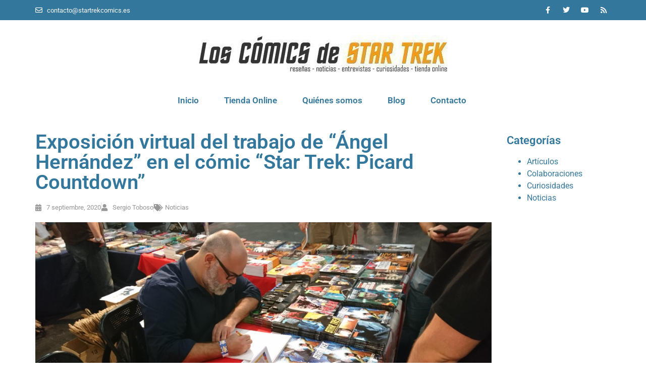

--- FILE ---
content_type: text/html; charset=UTF-8
request_url: https://www.startrekcomics.es/noticias/exposicion-virtual-del-trabajo-de-angel-hernandez-en-el-comic-star-trek-picard-countdown/
body_size: 15003
content:
<!doctype html>
<html lang="es">
<head>
	<meta charset="UTF-8">
	<meta name="viewport" content="width=device-width, initial-scale=1">
	<link rel="profile" href="https://gmpg.org/xfn/11">
	<meta name='robots' content='index, follow, max-image-preview:large, max-snippet:-1, max-video-preview:-1' />
	<style>img:is([sizes="auto" i], [sizes^="auto," i]) { contain-intrinsic-size: 3000px 1500px }</style>
	
	<!-- This site is optimized with the Yoast SEO plugin v26.4 - https://yoast.com/wordpress/plugins/seo/ -->
	<title>Exposición virtual del trabajo de “Ángel Hernández” en el cómic “Star Trek: Picard Countdown” - Los Cómics de Star Trek</title>
	<meta name="description" content="La 17ª edición del Salón Internacional del Cómic y la Ilustración de Tenerife se celebrará este año en un formato virtual, de nuevo por culpa de las" />
	<link rel="canonical" href="https://www.startrekcomics.es/noticias/exposicion-virtual-del-trabajo-de-angel-hernandez-en-el-comic-star-trek-picard-countdown/" />
	<meta property="og:locale" content="es_ES" />
	<meta property="og:type" content="article" />
	<meta property="og:title" content="Exposición virtual del trabajo de “Ángel Hernández” en el cómic “Star Trek: Picard Countdown” - Los Cómics de Star Trek" />
	<meta property="og:description" content="La 17ª edición del Salón Internacional del Cómic y la Ilustración de Tenerife se celebrará este año en un formato virtual, de nuevo por culpa de las" />
	<meta property="og:url" content="https://www.startrekcomics.es/noticias/exposicion-virtual-del-trabajo-de-angel-hernandez-en-el-comic-star-trek-picard-countdown/" />
	<meta property="og:site_name" content="Los Cómics de Star Trek" />
	<meta property="article:publisher" content="https://www.facebook.com/StarTrekComics.es/" />
	<meta property="article:author" content="https://www.facebook.com/sergi.toboso" />
	<meta property="article:published_time" content="2020-09-07T14:22:50+00:00" />
	<meta property="article:modified_time" content="2020-09-09T14:38:02+00:00" />
	<meta property="og:image" content="https://www.startrekcomics.es/wp-content/uploads/2020/09/angel-hernandez-firmando.jpg" />
	<meta property="og:image:width" content="2048" />
	<meta property="og:image:height" content="1152" />
	<meta property="og:image:type" content="image/jpeg" />
	<meta name="author" content="Sergio Toboso" />
	<meta name="twitter:card" content="summary_large_image" />
	<meta name="twitter:creator" content="@sergitoboso" />
	<meta name="twitter:site" content="@StarTrekComics_" />
	<meta name="twitter:label1" content="Escrito por" />
	<meta name="twitter:data1" content="Sergio Toboso" />
	<meta name="twitter:label2" content="Tiempo de lectura" />
	<meta name="twitter:data2" content="1 minuto" />
	<script type="application/ld+json" class="yoast-schema-graph">{"@context":"https://schema.org","@graph":[{"@type":"Article","@id":"https://www.startrekcomics.es/noticias/exposicion-virtual-del-trabajo-de-angel-hernandez-en-el-comic-star-trek-picard-countdown/#article","isPartOf":{"@id":"https://www.startrekcomics.es/noticias/exposicion-virtual-del-trabajo-de-angel-hernandez-en-el-comic-star-trek-picard-countdown/"},"author":{"name":"Sergio Toboso","@id":"https://www.startrekcomics.es/#/schema/person/d44baa3710fdf777e75e67a0e88b3097"},"headline":"Exposición virtual del trabajo de “Ángel Hernández” en el cómic “Star Trek: Picard Countdown”","datePublished":"2020-09-07T14:22:50+00:00","dateModified":"2020-09-09T14:38:02+00:00","mainEntityOfPage":{"@id":"https://www.startrekcomics.es/noticias/exposicion-virtual-del-trabajo-de-angel-hernandez-en-el-comic-star-trek-picard-countdown/"},"wordCount":228,"publisher":{"@id":"https://www.startrekcomics.es/#organization"},"image":{"@id":"https://www.startrekcomics.es/noticias/exposicion-virtual-del-trabajo-de-angel-hernandez-en-el-comic-star-trek-picard-countdown/#primaryimage"},"thumbnailUrl":"https://www.startrekcomics.es/wp-content/uploads/2020/09/angel-hernandez-firmando.jpg","keywords":["Ángel Hernández","IDW"],"articleSection":["Noticias"],"inLanguage":"es"},{"@type":"WebPage","@id":"https://www.startrekcomics.es/noticias/exposicion-virtual-del-trabajo-de-angel-hernandez-en-el-comic-star-trek-picard-countdown/","url":"https://www.startrekcomics.es/noticias/exposicion-virtual-del-trabajo-de-angel-hernandez-en-el-comic-star-trek-picard-countdown/","name":"Exposición virtual del trabajo de “Ángel Hernández” en el cómic “Star Trek: Picard Countdown” - Los Cómics de Star Trek","isPartOf":{"@id":"https://www.startrekcomics.es/#website"},"primaryImageOfPage":{"@id":"https://www.startrekcomics.es/noticias/exposicion-virtual-del-trabajo-de-angel-hernandez-en-el-comic-star-trek-picard-countdown/#primaryimage"},"image":{"@id":"https://www.startrekcomics.es/noticias/exposicion-virtual-del-trabajo-de-angel-hernandez-en-el-comic-star-trek-picard-countdown/#primaryimage"},"thumbnailUrl":"https://www.startrekcomics.es/wp-content/uploads/2020/09/angel-hernandez-firmando.jpg","datePublished":"2020-09-07T14:22:50+00:00","dateModified":"2020-09-09T14:38:02+00:00","description":"La 17ª edición del Salón Internacional del Cómic y la Ilustración de Tenerife se celebrará este año en un formato virtual, de nuevo por culpa de las","breadcrumb":{"@id":"https://www.startrekcomics.es/noticias/exposicion-virtual-del-trabajo-de-angel-hernandez-en-el-comic-star-trek-picard-countdown/#breadcrumb"},"inLanguage":"es","potentialAction":[{"@type":"ReadAction","target":["https://www.startrekcomics.es/noticias/exposicion-virtual-del-trabajo-de-angel-hernandez-en-el-comic-star-trek-picard-countdown/"]}]},{"@type":"ImageObject","inLanguage":"es","@id":"https://www.startrekcomics.es/noticias/exposicion-virtual-del-trabajo-de-angel-hernandez-en-el-comic-star-trek-picard-countdown/#primaryimage","url":"https://www.startrekcomics.es/wp-content/uploads/2020/09/angel-hernandez-firmando.jpg","contentUrl":"https://www.startrekcomics.es/wp-content/uploads/2020/09/angel-hernandez-firmando.jpg","width":2048,"height":1152},{"@type":"BreadcrumbList","@id":"https://www.startrekcomics.es/noticias/exposicion-virtual-del-trabajo-de-angel-hernandez-en-el-comic-star-trek-picard-countdown/#breadcrumb","itemListElement":[{"@type":"ListItem","position":1,"name":"Portada","item":"https://www.startrekcomics.es/"},{"@type":"ListItem","position":2,"name":"Exposición virtual del trabajo de “Ángel Hernández” en el cómic “Star Trek: Picard Countdown”"}]},{"@type":"WebSite","@id":"https://www.startrekcomics.es/#website","url":"https://www.startrekcomics.es/","name":"Los Cómics de Star Trek","description":"","publisher":{"@id":"https://www.startrekcomics.es/#organization"},"potentialAction":[{"@type":"SearchAction","target":{"@type":"EntryPoint","urlTemplate":"https://www.startrekcomics.es/?s={search_term_string}"},"query-input":{"@type":"PropertyValueSpecification","valueRequired":true,"valueName":"search_term_string"}}],"inLanguage":"es"},{"@type":"Organization","@id":"https://www.startrekcomics.es/#organization","name":"Los Cómics de Star Trek","url":"https://www.startrekcomics.es/","logo":{"@type":"ImageObject","inLanguage":"es","@id":"https://www.startrekcomics.es/#/schema/logo/image/","url":"https://www.startrekcomics.es/wp-content/uploads/2016/07/logo-comics-star-trek.jpg","contentUrl":"https://www.startrekcomics.es/wp-content/uploads/2016/07/logo-comics-star-trek.jpg","width":500,"height":76,"caption":"Los Cómics de Star Trek"},"image":{"@id":"https://www.startrekcomics.es/#/schema/logo/image/"},"sameAs":["https://www.facebook.com/StarTrekComics.es/","https://x.com/StarTrekComics_"]},{"@type":"Person","@id":"https://www.startrekcomics.es/#/schema/person/d44baa3710fdf777e75e67a0e88b3097","name":"Sergio Toboso","image":{"@type":"ImageObject","inLanguage":"es","@id":"https://www.startrekcomics.es/#/schema/person/image/","url":"https://www.startrekcomics.es/wp-content/uploads/2016/11/avatar_birds.gif","contentUrl":"https://www.startrekcomics.es/wp-content/uploads/2016/11/avatar_birds.gif","caption":"Sergio Toboso"},"description":"(Figueres, 1978). Colaborador habitual en tiendas especializadas y festivales lúdicos de su zona geográfica. Organizador y dinamizador de actividades frikis y demostraciones de juegos de mesa y juegos de rol. Orgulloso de definirse como trekkie, warie, whovian, gater, frakker y muchas más palabras raras. Creador del Canal de Youtube \"Cosas de Star Trek\". Es co-editor de los cómics de Star Trek (Drakul) y fue vice-presidente del Club Star Trek de España (2010-2014). Fundador de la Asociación Cultural Oci Ficció Figueres.","sameAs":["http://www.ocificcio.com","https://www.facebook.com/sergi.toboso","https://x.com/sergitoboso"]}]}</script>
	<!-- / Yoast SEO plugin. -->


<link rel='dns-prefetch' href='//www.googletagmanager.com' />
<link rel="alternate" type="application/rss+xml" title="Los Cómics de Star Trek &raquo; Feed" href="https://www.startrekcomics.es/feed/" />
<link rel="alternate" type="application/rss+xml" title="Los Cómics de Star Trek &raquo; Feed de los comentarios" href="https://www.startrekcomics.es/comments/feed/" />
<script>
window._wpemojiSettings = {"baseUrl":"https:\/\/s.w.org\/images\/core\/emoji\/16.0.1\/72x72\/","ext":".png","svgUrl":"https:\/\/s.w.org\/images\/core\/emoji\/16.0.1\/svg\/","svgExt":".svg","source":{"concatemoji":"https:\/\/www.startrekcomics.es\/wp-includes\/js\/wp-emoji-release.min.js?ver=6.8.3"}};
/*! This file is auto-generated */
!function(s,n){var o,i,e;function c(e){try{var t={supportTests:e,timestamp:(new Date).valueOf()};sessionStorage.setItem(o,JSON.stringify(t))}catch(e){}}function p(e,t,n){e.clearRect(0,0,e.canvas.width,e.canvas.height),e.fillText(t,0,0);var t=new Uint32Array(e.getImageData(0,0,e.canvas.width,e.canvas.height).data),a=(e.clearRect(0,0,e.canvas.width,e.canvas.height),e.fillText(n,0,0),new Uint32Array(e.getImageData(0,0,e.canvas.width,e.canvas.height).data));return t.every(function(e,t){return e===a[t]})}function u(e,t){e.clearRect(0,0,e.canvas.width,e.canvas.height),e.fillText(t,0,0);for(var n=e.getImageData(16,16,1,1),a=0;a<n.data.length;a++)if(0!==n.data[a])return!1;return!0}function f(e,t,n,a){switch(t){case"flag":return n(e,"\ud83c\udff3\ufe0f\u200d\u26a7\ufe0f","\ud83c\udff3\ufe0f\u200b\u26a7\ufe0f")?!1:!n(e,"\ud83c\udde8\ud83c\uddf6","\ud83c\udde8\u200b\ud83c\uddf6")&&!n(e,"\ud83c\udff4\udb40\udc67\udb40\udc62\udb40\udc65\udb40\udc6e\udb40\udc67\udb40\udc7f","\ud83c\udff4\u200b\udb40\udc67\u200b\udb40\udc62\u200b\udb40\udc65\u200b\udb40\udc6e\u200b\udb40\udc67\u200b\udb40\udc7f");case"emoji":return!a(e,"\ud83e\udedf")}return!1}function g(e,t,n,a){var r="undefined"!=typeof WorkerGlobalScope&&self instanceof WorkerGlobalScope?new OffscreenCanvas(300,150):s.createElement("canvas"),o=r.getContext("2d",{willReadFrequently:!0}),i=(o.textBaseline="top",o.font="600 32px Arial",{});return e.forEach(function(e){i[e]=t(o,e,n,a)}),i}function t(e){var t=s.createElement("script");t.src=e,t.defer=!0,s.head.appendChild(t)}"undefined"!=typeof Promise&&(o="wpEmojiSettingsSupports",i=["flag","emoji"],n.supports={everything:!0,everythingExceptFlag:!0},e=new Promise(function(e){s.addEventListener("DOMContentLoaded",e,{once:!0})}),new Promise(function(t){var n=function(){try{var e=JSON.parse(sessionStorage.getItem(o));if("object"==typeof e&&"number"==typeof e.timestamp&&(new Date).valueOf()<e.timestamp+604800&&"object"==typeof e.supportTests)return e.supportTests}catch(e){}return null}();if(!n){if("undefined"!=typeof Worker&&"undefined"!=typeof OffscreenCanvas&&"undefined"!=typeof URL&&URL.createObjectURL&&"undefined"!=typeof Blob)try{var e="postMessage("+g.toString()+"("+[JSON.stringify(i),f.toString(),p.toString(),u.toString()].join(",")+"));",a=new Blob([e],{type:"text/javascript"}),r=new Worker(URL.createObjectURL(a),{name:"wpTestEmojiSupports"});return void(r.onmessage=function(e){c(n=e.data),r.terminate(),t(n)})}catch(e){}c(n=g(i,f,p,u))}t(n)}).then(function(e){for(var t in e)n.supports[t]=e[t],n.supports.everything=n.supports.everything&&n.supports[t],"flag"!==t&&(n.supports.everythingExceptFlag=n.supports.everythingExceptFlag&&n.supports[t]);n.supports.everythingExceptFlag=n.supports.everythingExceptFlag&&!n.supports.flag,n.DOMReady=!1,n.readyCallback=function(){n.DOMReady=!0}}).then(function(){return e}).then(function(){var e;n.supports.everything||(n.readyCallback(),(e=n.source||{}).concatemoji?t(e.concatemoji):e.wpemoji&&e.twemoji&&(t(e.twemoji),t(e.wpemoji)))}))}((window,document),window._wpemojiSettings);
</script>
<style id='wp-emoji-styles-inline-css'>

	img.wp-smiley, img.emoji {
		display: inline !important;
		border: none !important;
		box-shadow: none !important;
		height: 1em !important;
		width: 1em !important;
		margin: 0 0.07em !important;
		vertical-align: -0.1em !important;
		background: none !important;
		padding: 0 !important;
	}
</style>
<link rel='stylesheet' id='mpp_gutenberg-css' href='https://www.startrekcomics.es/wp-content/plugins/metronet-profile-picture/dist/blocks.style.build.css?ver=2.6.3' media='all' />
<link rel='stylesheet' id='wpmenucart-icons-css' href='https://www.startrekcomics.es/wp-content/plugins/woocommerce-menu-bar-cart/assets/css/wpmenucart-icons.min.css?ver=2.14.12' media='all' />
<style id='wpmenucart-icons-inline-css'>
@font-face{font-family:WPMenuCart;src:url(https://www.startrekcomics.es/wp-content/plugins/woocommerce-menu-bar-cart/assets/fonts/WPMenuCart.eot);src:url(https://www.startrekcomics.es/wp-content/plugins/woocommerce-menu-bar-cart/assets/fonts/WPMenuCart.eot?#iefix) format('embedded-opentype'),url(https://www.startrekcomics.es/wp-content/plugins/woocommerce-menu-bar-cart/assets/fonts/WPMenuCart.woff2) format('woff2'),url(https://www.startrekcomics.es/wp-content/plugins/woocommerce-menu-bar-cart/assets/fonts/WPMenuCart.woff) format('woff'),url(https://www.startrekcomics.es/wp-content/plugins/woocommerce-menu-bar-cart/assets/fonts/WPMenuCart.ttf) format('truetype'),url(https://www.startrekcomics.es/wp-content/plugins/woocommerce-menu-bar-cart/assets/fonts/WPMenuCart.svg#WPMenuCart) format('svg');font-weight:400;font-style:normal;font-display:swap}
</style>
<link rel='stylesheet' id='wpmenucart-css' href='https://www.startrekcomics.es/wp-content/plugins/woocommerce-menu-bar-cart/assets/css/wpmenucart-main.min.css?ver=2.14.12' media='all' />
<link rel='stylesheet' id='woocommerce-layout-css' href='https://www.startrekcomics.es/wp-content/plugins/woocommerce/assets/css/woocommerce-layout.css?ver=10.3.7' media='all' />
<link rel='stylesheet' id='woocommerce-smallscreen-css' href='https://www.startrekcomics.es/wp-content/plugins/woocommerce/assets/css/woocommerce-smallscreen.css?ver=10.3.7' media='only screen and (max-width: 768px)' />
<link rel='stylesheet' id='woocommerce-general-css' href='https://www.startrekcomics.es/wp-content/plugins/woocommerce/assets/css/woocommerce.css?ver=10.3.7' media='all' />
<style id='woocommerce-inline-inline-css'>
.woocommerce form .form-row .required { visibility: visible; }
</style>
<link rel='stylesheet' id='brands-styles-css' href='https://www.startrekcomics.es/wp-content/plugins/woocommerce/assets/css/brands.css?ver=10.3.7' media='all' />
<link rel='stylesheet' id='hello-elementor-css' href='https://www.startrekcomics.es/wp-content/themes/hello-elementor/assets/css/reset.css?ver=3.4.5' media='all' />
<link rel='stylesheet' id='hello-elementor-theme-style-css' href='https://www.startrekcomics.es/wp-content/themes/hello-elementor/assets/css/theme.css?ver=3.4.5' media='all' />
<link rel='stylesheet' id='hello-elementor-header-footer-css' href='https://www.startrekcomics.es/wp-content/themes/hello-elementor/assets/css/header-footer.css?ver=3.4.5' media='all' />
<link rel='stylesheet' id='elementor-frontend-css' href='https://www.startrekcomics.es/wp-content/plugins/elementor/assets/css/frontend.min.css?ver=3.33.2' media='all' />
<style id='elementor-frontend-inline-css'>
.elementor-2439 .elementor-element.elementor-element-95d7eda:not(.elementor-motion-effects-element-type-background), .elementor-2439 .elementor-element.elementor-element-95d7eda > .elementor-motion-effects-container > .elementor-motion-effects-layer{background-image:url("https://www.startrekcomics.es/wp-content/uploads/2020/09/angel-hernandez-firmando.jpg");}
</style>
<link rel='stylesheet' id='widget-icon-list-css' href='https://www.startrekcomics.es/wp-content/plugins/elementor/assets/css/widget-icon-list.min.css?ver=3.33.2' media='all' />
<link rel='stylesheet' id='widget-social-icons-css' href='https://www.startrekcomics.es/wp-content/plugins/elementor/assets/css/widget-social-icons.min.css?ver=3.33.2' media='all' />
<link rel='stylesheet' id='e-apple-webkit-css' href='https://www.startrekcomics.es/wp-content/plugins/elementor/assets/css/conditionals/apple-webkit.min.css?ver=3.33.2' media='all' />
<link rel='stylesheet' id='widget-image-css' href='https://www.startrekcomics.es/wp-content/plugins/elementor/assets/css/widget-image.min.css?ver=3.33.2' media='all' />
<link rel='stylesheet' id='widget-nav-menu-css' href='https://www.startrekcomics.es/wp-content/plugins/elementor-pro/assets/css/widget-nav-menu.min.css?ver=3.33.1' media='all' />
<link rel='stylesheet' id='widget-heading-css' href='https://www.startrekcomics.es/wp-content/plugins/elementor/assets/css/widget-heading.min.css?ver=3.33.2' media='all' />
<link rel='stylesheet' id='widget-form-css' href='https://www.startrekcomics.es/wp-content/plugins/elementor-pro/assets/css/widget-form.min.css?ver=3.33.1' media='all' />
<link rel='stylesheet' id='widget-post-info-css' href='https://www.startrekcomics.es/wp-content/plugins/elementor-pro/assets/css/widget-post-info.min.css?ver=3.33.1' media='all' />
<link rel='stylesheet' id='elementor-icons-shared-0-css' href='https://www.startrekcomics.es/wp-content/plugins/elementor/assets/lib/font-awesome/css/fontawesome.min.css?ver=5.15.3' media='all' />
<link rel='stylesheet' id='elementor-icons-fa-regular-css' href='https://www.startrekcomics.es/wp-content/plugins/elementor/assets/lib/font-awesome/css/regular.min.css?ver=5.15.3' media='all' />
<link rel='stylesheet' id='elementor-icons-fa-solid-css' href='https://www.startrekcomics.es/wp-content/plugins/elementor/assets/lib/font-awesome/css/solid.min.css?ver=5.15.3' media='all' />
<link rel='stylesheet' id='widget-share-buttons-css' href='https://www.startrekcomics.es/wp-content/plugins/elementor-pro/assets/css/widget-share-buttons.min.css?ver=3.33.1' media='all' />
<link rel='stylesheet' id='elementor-icons-fa-brands-css' href='https://www.startrekcomics.es/wp-content/plugins/elementor/assets/lib/font-awesome/css/brands.min.css?ver=5.15.3' media='all' />
<link rel='stylesheet' id='widget-author-box-css' href='https://www.startrekcomics.es/wp-content/plugins/elementor-pro/assets/css/widget-author-box.min.css?ver=3.33.1' media='all' />
<link rel='stylesheet' id='widget-sitemap-css' href='https://www.startrekcomics.es/wp-content/plugins/elementor-pro/assets/css/widget-sitemap.min.css?ver=3.33.1' media='all' />
<link rel='stylesheet' id='widget-divider-css' href='https://www.startrekcomics.es/wp-content/plugins/elementor/assets/css/widget-divider.min.css?ver=3.33.2' media='all' />
<link rel='stylesheet' id='e-animation-slideInLeft-css' href='https://www.startrekcomics.es/wp-content/plugins/elementor/assets/lib/animations/styles/slideInLeft.min.css?ver=3.33.2' media='all' />
<link rel='stylesheet' id='e-popup-css' href='https://www.startrekcomics.es/wp-content/plugins/elementor-pro/assets/css/conditionals/popup.min.css?ver=3.33.1' media='all' />
<link rel='stylesheet' id='elementor-icons-css' href='https://www.startrekcomics.es/wp-content/plugins/elementor/assets/lib/eicons/css/elementor-icons.min.css?ver=5.44.0' media='all' />
<link rel='stylesheet' id='elementor-post-2611-css' href='https://www.startrekcomics.es/wp-content/uploads/elementor/css/post-2611.css?ver=1768269570' media='all' />
<link rel='stylesheet' id='elementor-post-2429-css' href='https://www.startrekcomics.es/wp-content/uploads/elementor/css/post-2429.css?ver=1768269570' media='all' />
<link rel='stylesheet' id='elementor-post-2433-css' href='https://www.startrekcomics.es/wp-content/uploads/elementor/css/post-2433.css?ver=1768269570' media='all' />
<link rel='stylesheet' id='elementor-post-2439-css' href='https://www.startrekcomics.es/wp-content/uploads/elementor/css/post-2439.css?ver=1768270535' media='all' />
<link rel='stylesheet' id='elementor-post-2482-css' href='https://www.startrekcomics.es/wp-content/uploads/elementor/css/post-2482.css?ver=1768269570' media='all' />
<link rel='stylesheet' id='elementor-gf-local-roboto-css' href='https://www.startrekcomics.es/wp-content/uploads/elementor/google-fonts/css/roboto.css?ver=1744736018' media='all' />
<link rel='stylesheet' id='elementor-gf-local-robotoslab-css' href='https://www.startrekcomics.es/wp-content/uploads/elementor/google-fonts/css/robotoslab.css?ver=1744736034' media='all' />
<script src="https://www.startrekcomics.es/wp-includes/js/jquery/jquery.min.js?ver=3.7.1" id="jquery-core-js"></script>
<script src="https://www.startrekcomics.es/wp-includes/js/jquery/jquery-migrate.min.js?ver=3.4.1" id="jquery-migrate-js"></script>
<script src="https://www.startrekcomics.es/wp-content/plugins/woocommerce/assets/js/jquery-blockui/jquery.blockUI.min.js?ver=2.7.0-wc.10.3.7" id="wc-jquery-blockui-js" defer data-wp-strategy="defer"></script>
<script id="wc-add-to-cart-js-extra">
var wc_add_to_cart_params = {"ajax_url":"\/wp-admin\/admin-ajax.php","wc_ajax_url":"\/?wc-ajax=%%endpoint%%","i18n_view_cart":"Ver carrito","cart_url":"https:\/\/www.startrekcomics.es\/carrito\/","is_cart":"","cart_redirect_after_add":"no"};
</script>
<script src="https://www.startrekcomics.es/wp-content/plugins/woocommerce/assets/js/frontend/add-to-cart.min.js?ver=10.3.7" id="wc-add-to-cart-js" defer data-wp-strategy="defer"></script>
<script src="https://www.startrekcomics.es/wp-content/plugins/woocommerce/assets/js/js-cookie/js.cookie.min.js?ver=2.1.4-wc.10.3.7" id="wc-js-cookie-js" defer data-wp-strategy="defer"></script>
<script id="woocommerce-js-extra">
var woocommerce_params = {"ajax_url":"\/wp-admin\/admin-ajax.php","wc_ajax_url":"\/?wc-ajax=%%endpoint%%","i18n_password_show":"Mostrar contrase\u00f1a","i18n_password_hide":"Ocultar contrase\u00f1a"};
</script>
<script src="https://www.startrekcomics.es/wp-content/plugins/woocommerce/assets/js/frontend/woocommerce.min.js?ver=10.3.7" id="woocommerce-js" defer data-wp-strategy="defer"></script>

<!-- Fragmento de código de la etiqueta de Google (gtag.js) añadida por Site Kit -->
<!-- Fragmento de código de Google Analytics añadido por Site Kit -->
<script src="https://www.googletagmanager.com/gtag/js?id=GT-MKB3Z28" id="google_gtagjs-js" async></script>
<script id="google_gtagjs-js-after">
window.dataLayer = window.dataLayer || [];function gtag(){dataLayer.push(arguments);}
gtag("set","linker",{"domains":["www.startrekcomics.es"]});
gtag("js", new Date());
gtag("set", "developer_id.dZTNiMT", true);
gtag("config", "GT-MKB3Z28");
</script>
<link rel="https://api.w.org/" href="https://www.startrekcomics.es/wp-json/" /><link rel="alternate" title="JSON" type="application/json" href="https://www.startrekcomics.es/wp-json/wp/v2/posts/2719" /><link rel="EditURI" type="application/rsd+xml" title="RSD" href="https://www.startrekcomics.es/xmlrpc.php?rsd" />
<meta name="generator" content="WordPress 6.8.3" />
<meta name="generator" content="WooCommerce 10.3.7" />
<link rel='shortlink' href='https://www.startrekcomics.es/?p=2719' />
<link rel="alternate" title="oEmbed (JSON)" type="application/json+oembed" href="https://www.startrekcomics.es/wp-json/oembed/1.0/embed?url=https%3A%2F%2Fwww.startrekcomics.es%2Fnoticias%2Fexposicion-virtual-del-trabajo-de-angel-hernandez-en-el-comic-star-trek-picard-countdown%2F" />
<link rel="alternate" title="oEmbed (XML)" type="text/xml+oembed" href="https://www.startrekcomics.es/wp-json/oembed/1.0/embed?url=https%3A%2F%2Fwww.startrekcomics.es%2Fnoticias%2Fexposicion-virtual-del-trabajo-de-angel-hernandez-en-el-comic-star-trek-picard-countdown%2F&#038;format=xml" />
    <style type="text/css">

		#tab-description h2, #tab-reviews h2 {display:none;}
		.grecaptcha-badge {visibility: hidden;}

    </style>
	<meta name="generator" content="Site Kit by Google 1.166.0" />	<noscript><style>.woocommerce-product-gallery{ opacity: 1 !important; }</style></noscript>
	<meta name="generator" content="Elementor 3.33.2; features: additional_custom_breakpoints; settings: css_print_method-external, google_font-enabled, font_display-auto">
			<style>
				.e-con.e-parent:nth-of-type(n+4):not(.e-lazyloaded):not(.e-no-lazyload),
				.e-con.e-parent:nth-of-type(n+4):not(.e-lazyloaded):not(.e-no-lazyload) * {
					background-image: none !important;
				}
				@media screen and (max-height: 1024px) {
					.e-con.e-parent:nth-of-type(n+3):not(.e-lazyloaded):not(.e-no-lazyload),
					.e-con.e-parent:nth-of-type(n+3):not(.e-lazyloaded):not(.e-no-lazyload) * {
						background-image: none !important;
					}
				}
				@media screen and (max-height: 640px) {
					.e-con.e-parent:nth-of-type(n+2):not(.e-lazyloaded):not(.e-no-lazyload),
					.e-con.e-parent:nth-of-type(n+2):not(.e-lazyloaded):not(.e-no-lazyload) * {
						background-image: none !important;
					}
				}
			</style>
			<meta name="redi-version" content="1.2.7" /><!-- Google tag (gtag.js) -->
<script async src="https://www.googletagmanager.com/gtag/js?id=G-SP3MF7CP88"></script>
<script>
  window.dataLayer = window.dataLayer || [];
  function gtag(){dataLayer.push(arguments);}
  gtag('js', new Date());

  gtag('config', 'G-SP3MF7CP88');
</script>
</head>
<body class="wp-singular post-template-default single single-post postid-2719 single-format-standard wp-embed-responsive wp-theme-hello-elementor theme-hello-elementor woocommerce-no-js hello-elementor-default elementor-default elementor-kit-2611 elementor-page-2439">



		<header data-elementor-type="header" data-elementor-id="2429" class="elementor elementor-2429 elementor-location-header" data-elementor-post-type="elementor_library">
					<section class="elementor-section elementor-top-section elementor-element elementor-element-49bf0d36 elementor-section-height-min-height elementor-section-content-middle elementor-hidden-tablet elementor-hidden-phone elementor-section-boxed elementor-section-height-default elementor-section-items-middle" data-id="49bf0d36" data-element_type="section" data-settings="{&quot;background_background&quot;:&quot;classic&quot;}">
						<div class="elementor-container elementor-column-gap-no">
					<div class="elementor-column elementor-col-50 elementor-top-column elementor-element elementor-element-71b46242" data-id="71b46242" data-element_type="column">
			<div class="elementor-widget-wrap elementor-element-populated">
						<div class="elementor-element elementor-element-57bb1103 elementor-icon-list--layout-inline elementor-align-left elementor-list-item-link-full_width elementor-widget elementor-widget-icon-list" data-id="57bb1103" data-element_type="widget" data-widget_type="icon-list.default">
				<div class="elementor-widget-container">
							<ul class="elementor-icon-list-items elementor-inline-items">
							<li class="elementor-icon-list-item elementor-inline-item">
											<span class="elementor-icon-list-icon">
							<i aria-hidden="true" class="far fa-envelope"></i>						</span>
										<span class="elementor-icon-list-text">contacto@startrekcomics.es</span>
									</li>
						</ul>
						</div>
				</div>
					</div>
		</div>
				<div class="elementor-column elementor-col-50 elementor-top-column elementor-element elementor-element-33ea9fdf" data-id="33ea9fdf" data-element_type="column">
			<div class="elementor-widget-wrap elementor-element-populated">
						<div class="elementor-element elementor-element-32bcab45 e-grid-align-right e-grid-align-mobile-center elementor-shape-rounded elementor-grid-0 elementor-widget elementor-widget-social-icons" data-id="32bcab45" data-element_type="widget" data-widget_type="social-icons.default">
				<div class="elementor-widget-container">
							<div class="elementor-social-icons-wrapper elementor-grid" role="list">
							<span class="elementor-grid-item" role="listitem">
					<a class="elementor-icon elementor-social-icon elementor-social-icon-facebook-f elementor-repeater-item-5646027" href="https://www.facebook.com/StarTrekComics.es/" target="_blank">
						<span class="elementor-screen-only">Facebook-f</span>
						<i aria-hidden="true" class="fab fa-facebook-f"></i>					</a>
				</span>
							<span class="elementor-grid-item" role="listitem">
					<a class="elementor-icon elementor-social-icon elementor-social-icon-twitter elementor-repeater-item-72bc942" href="https://twitter.com/StarTrekComics_" target="_blank">
						<span class="elementor-screen-only">Twitter</span>
						<i aria-hidden="true" class="fab fa-twitter"></i>					</a>
				</span>
							<span class="elementor-grid-item" role="listitem">
					<a class="elementor-icon elementor-social-icon elementor-social-icon-youtube elementor-repeater-item-7c2bcc0" href="https://www.youtube.com/c/CosasdeStarTrek?sub_confirmation=1" target="_blank">
						<span class="elementor-screen-only">Youtube</span>
						<i aria-hidden="true" class="fab fa-youtube"></i>					</a>
				</span>
							<span class="elementor-grid-item" role="listitem">
					<a class="elementor-icon elementor-social-icon elementor-social-icon-rss elementor-repeater-item-2fbd08b" href="http://feeds.feedburner.com/ComicsStarTrek" target="_blank">
						<span class="elementor-screen-only">Rss</span>
						<i aria-hidden="true" class="fas fa-rss"></i>					</a>
				</span>
					</div>
						</div>
				</div>
					</div>
		</div>
					</div>
		</section>
				<section class="elementor-section elementor-top-section elementor-element elementor-element-66a1c11d elementor-section-content-middle elementor-section-boxed elementor-section-height-default elementor-section-height-default" data-id="66a1c11d" data-element_type="section">
						<div class="elementor-container elementor-column-gap-no">
					<div class="elementor-column elementor-col-100 elementor-top-column elementor-element elementor-element-6443c7b5" data-id="6443c7b5" data-element_type="column">
			<div class="elementor-widget-wrap elementor-element-populated">
						<div class="elementor-element elementor-element-c384b6a elementor-widget elementor-widget-image" data-id="c384b6a" data-element_type="widget" data-widget_type="image.default">
				<div class="elementor-widget-container">
																<a href="https://www.startrekcomics.es">
							<img width="500" height="76" src="https://www.startrekcomics.es/wp-content/uploads/2016/07/logo-comics-star-trek.jpg" class="attachment-full size-full wp-image-1866" alt="" srcset="https://www.startrekcomics.es/wp-content/uploads/2016/07/logo-comics-star-trek.jpg 500w, https://www.startrekcomics.es/wp-content/uploads/2016/07/logo-comics-star-trek-150x23.jpg 150w" sizes="(max-width: 500px) 100vw, 500px" />								</a>
															</div>
				</div>
				<div class="elementor-element elementor-element-762c1c33 elementor-nav-menu__align-center elementor-nav-menu--dropdown-tablet elementor-nav-menu__text-align-aside elementor-nav-menu--toggle elementor-nav-menu--burger elementor-widget elementor-widget-nav-menu" data-id="762c1c33" data-element_type="widget" data-settings="{&quot;submenu_icon&quot;:{&quot;value&quot;:&quot;&lt;i class=\&quot;fas fa-angle-down\&quot; aria-hidden=\&quot;true\&quot;&gt;&lt;\/i&gt;&quot;,&quot;library&quot;:&quot;fa-solid&quot;},&quot;layout&quot;:&quot;horizontal&quot;,&quot;toggle&quot;:&quot;burger&quot;}" data-widget_type="nav-menu.default">
				<div class="elementor-widget-container">
								<nav aria-label="Menú" class="elementor-nav-menu--main elementor-nav-menu__container elementor-nav-menu--layout-horizontal e--pointer-underline e--animation-none">
				<ul id="menu-1-762c1c33" class="elementor-nav-menu"><li class="menu-item menu-item-type-post_type menu-item-object-page menu-item-home menu-item-1784"><a href="https://www.startrekcomics.es/" class="elementor-item">Inicio</a></li>
<li class="menu-item menu-item-type-post_type menu-item-object-page menu-item-2735"><a href="https://www.startrekcomics.es/tienda-de-comics-de-star-trek/" class="elementor-item">Tienda Online</a></li>
<li class="menu-item menu-item-type-post_type menu-item-object-page menu-item-1865"><a href="https://www.startrekcomics.es/quienes-somos/" class="elementor-item">Quiénes somos</a></li>
<li class="menu-item menu-item-type-post_type menu-item-object-page menu-item-1777"><a href="https://www.startrekcomics.es/blog-comics-star-trek/" class="elementor-item">Blog</a></li>
<li class="menu-item menu-item-type-post_type menu-item-object-page menu-item-1782"><a href="https://www.startrekcomics.es/contacto/" class="elementor-item">Contacto</a></li>
<li class="menu-item menu-item-type-post_type menu-item-object-page wpmenucartli wpmenucart-display-right menu-item empty-wpmenucart" id="wpmenucartli"><a class="wpmenucart-contents empty-wpmenucart" style="display:none">&nbsp;</a></li></ul>			</nav>
					<div class="elementor-menu-toggle" role="button" tabindex="0" aria-label="Alternar menú" aria-expanded="false">
			<i aria-hidden="true" role="presentation" class="elementor-menu-toggle__icon--open eicon-menu-bar"></i><i aria-hidden="true" role="presentation" class="elementor-menu-toggle__icon--close eicon-close"></i>		</div>
					<nav class="elementor-nav-menu--dropdown elementor-nav-menu__container" aria-hidden="true">
				<ul id="menu-2-762c1c33" class="elementor-nav-menu"><li class="menu-item menu-item-type-post_type menu-item-object-page menu-item-home menu-item-1784"><a href="https://www.startrekcomics.es/" class="elementor-item" tabindex="-1">Inicio</a></li>
<li class="menu-item menu-item-type-post_type menu-item-object-page menu-item-2735"><a href="https://www.startrekcomics.es/tienda-de-comics-de-star-trek/" class="elementor-item" tabindex="-1">Tienda Online</a></li>
<li class="menu-item menu-item-type-post_type menu-item-object-page menu-item-1865"><a href="https://www.startrekcomics.es/quienes-somos/" class="elementor-item" tabindex="-1">Quiénes somos</a></li>
<li class="menu-item menu-item-type-post_type menu-item-object-page menu-item-1777"><a href="https://www.startrekcomics.es/blog-comics-star-trek/" class="elementor-item" tabindex="-1">Blog</a></li>
<li class="menu-item menu-item-type-post_type menu-item-object-page menu-item-1782"><a href="https://www.startrekcomics.es/contacto/" class="elementor-item" tabindex="-1">Contacto</a></li>
<li class="menu-item menu-item-type-post_type menu-item-object-page wpmenucartli wpmenucart-display-right menu-item empty-wpmenucart" id="wpmenucartli"><a class="wpmenucart-contents empty-wpmenucart" style="display:none">&nbsp;</a></li></ul>			</nav>
						</div>
				</div>
					</div>
		</div>
					</div>
		</section>
				</header>
				<div data-elementor-type="single" data-elementor-id="2439" class="elementor elementor-2439 elementor-location-single post-2719 post type-post status-publish format-standard has-post-thumbnail hentry category-noticias tag-angel-hernandez tag-idw" data-elementor-post-type="elementor_library">
					<section class="elementor-section elementor-top-section elementor-element elementor-element-70c71a0 elementor-section-boxed elementor-section-height-default elementor-section-height-default" data-id="70c71a0" data-element_type="section">
						<div class="elementor-container elementor-column-gap-no">
					<div class="elementor-column elementor-col-66 elementor-top-column elementor-element elementor-element-f2c1f36" data-id="f2c1f36" data-element_type="column">
			<div class="elementor-widget-wrap elementor-element-populated">
						<div class="elementor-element elementor-element-c5eecf6 elementor-widget elementor-widget-theme-post-title elementor-page-title elementor-widget-heading" data-id="c5eecf6" data-element_type="widget" data-widget_type="theme-post-title.default">
				<div class="elementor-widget-container">
					<h1 class="elementor-heading-title elementor-size-default">Exposición virtual del trabajo de “Ángel Hernández”  en el cómic “Star Trek: Picard Countdown”</h1>				</div>
				</div>
				<div class="elementor-element elementor-element-d888a55 elementor-widget elementor-widget-post-info" data-id="d888a55" data-element_type="widget" data-widget_type="post-info.default">
				<div class="elementor-widget-container">
							<ul class="elementor-inline-items elementor-icon-list-items elementor-post-info">
								<li class="elementor-icon-list-item elementor-repeater-item-a475e37 elementor-inline-item" itemprop="datePublished">
						<a href="https://www.startrekcomics.es/2020/09/07/">
											<span class="elementor-icon-list-icon">
								<i aria-hidden="true" class="fas fa-calendar-alt"></i>							</span>
									<span class="elementor-icon-list-text elementor-post-info__item elementor-post-info__item--type-date">
										<time>7 septiembre, 2020</time>					</span>
									</a>
				</li>
				<li class="elementor-icon-list-item elementor-repeater-item-676722a elementor-inline-item" itemprop="author">
						<a href="https://www.startrekcomics.es/author/sergit/">
											<span class="elementor-icon-list-icon">
								<i aria-hidden="true" class="fas fa-user"></i>							</span>
									<span class="elementor-icon-list-text elementor-post-info__item elementor-post-info__item--type-author">
										Sergio Toboso					</span>
									</a>
				</li>
				<li class="elementor-icon-list-item elementor-repeater-item-b8367a7 elementor-inline-item" itemprop="about">
										<span class="elementor-icon-list-icon">
								<i aria-hidden="true" class="fas fa-tags"></i>							</span>
									<span class="elementor-icon-list-text elementor-post-info__item elementor-post-info__item--type-terms">
										<span class="elementor-post-info__terms-list">
				<a href="https://www.startrekcomics.es/noticias/" class="elementor-post-info__terms-list-item">Noticias</a>				</span>
					</span>
								</li>
				</ul>
						</div>
				</div>
				<section class="elementor-section elementor-inner-section elementor-element elementor-element-95d7eda elementor-section-boxed elementor-section-height-default elementor-section-height-default" data-id="95d7eda" data-element_type="section" data-settings="{&quot;background_background&quot;:&quot;classic&quot;}">
						<div class="elementor-container elementor-column-gap-default">
					<div class="elementor-column elementor-col-100 elementor-inner-column elementor-element elementor-element-4c21167" data-id="4c21167" data-element_type="column">
			<div class="elementor-widget-wrap">
							</div>
		</div>
					</div>
		</section>
				<div class="elementor-element elementor-element-0e90785 elementor-widget elementor-widget-theme-post-content" data-id="0e90785" data-element_type="widget" data-widget_type="theme-post-content.default">
				<div class="elementor-widget-container">
					<p>La <strong>17ª edición del Salón Internacional del Cómic y la Ilustración de Tenerife</strong> se celebrará este año en un formato virtual, de nuevo por culpa de las restricciones del Covid-19, <strong>del 6 al 29 de noviembre de 2020</strong>. El evento, organizado por la Fundación Cine+Cómics y el Ayuntamiento de Santa Cruz de Tenerife, ofrecerá varias actividades como charlas en directo, partidas de rol online, entrevistas con autores y exposiciones virtuales de su arte, entre otras, y estarán disponibles a través de su página web (<a href="http://santacruzcomic.es/" target="_blank" rel="noopener noreferrer">www.santacruzcomic.es</a>) y redes sociales.</p>
<p>Entrando en detalle en lo que nos ocupa, el salón ofrecerá una <strong>exposición online del arte que Ángel Hernández</strong> ha desarrollado para el cómic <a href="https://www.startrekcomics.es/noticias/star-trek-picard-countdown-un-comic-indispensable-para-entender-la-serie/"><strong><em>Star Trek: Picard Countdown</em></strong></a>, que próximamente será publicado en nuestro país por la editorial Drakul.</p>
<p>En la exposición “<strong>El capitán Picard de Ángel Hernández</strong>”, comisariada por <strong>Juan Jesús Pérez</strong>, podrán verse dibujos que el artista canario ha creado para esta colección formada por tres números. Además, también tendremos una entrevista con el autor donde nos hablará de su trayectoria como dibujante de Star Trek, en IDW Publishing.</p>
<p><strong>+ información:</strong> <a href="http://santacruzcomic.es/el-capitan-picard-llega-a-santa-cruz-comic-2020-de-la-mano-de-angel-hernandez/" target="_blank" rel="noopener noreferrer">http://santacruzcomic.es/el-capitan-picard-llega-a-santa-cruz-comic-2020-de-la-mano-de-angel-hernandez/</a></p>
				</div>
				</div>
				<div class="elementor-element elementor-element-f872d76 elementor-widget elementor-widget-heading" data-id="f872d76" data-element_type="widget" data-widget_type="heading.default">
				<div class="elementor-widget-container">
					<p class="elementor-heading-title elementor-size-default">Comparte este contenido...</p>				</div>
				</div>
				<div class="elementor-element elementor-element-29fbd34 elementor-share-buttons--view-icon elementor-share-buttons--shape-rounded elementor-share-buttons--skin-gradient elementor-grid-0 elementor-share-buttons--color-official elementor-widget elementor-widget-share-buttons" data-id="29fbd34" data-element_type="widget" data-widget_type="share-buttons.default">
				<div class="elementor-widget-container">
							<div class="elementor-grid" role="list">
								<div class="elementor-grid-item" role="listitem">
						<div class="elementor-share-btn elementor-share-btn_facebook" role="button" tabindex="0" aria-label="Compartir en facebook">
															<span class="elementor-share-btn__icon">
								<i class="fab fa-facebook" aria-hidden="true"></i>							</span>
																				</div>
					</div>
									<div class="elementor-grid-item" role="listitem">
						<div class="elementor-share-btn elementor-share-btn_twitter" role="button" tabindex="0" aria-label="Compartir en twitter">
															<span class="elementor-share-btn__icon">
								<i class="fab fa-twitter" aria-hidden="true"></i>							</span>
																				</div>
					</div>
									<div class="elementor-grid-item" role="listitem">
						<div class="elementor-share-btn elementor-share-btn_pinterest" role="button" tabindex="0" aria-label="Compartir en pinterest">
															<span class="elementor-share-btn__icon">
								<i class="fab fa-pinterest" aria-hidden="true"></i>							</span>
																				</div>
					</div>
									<div class="elementor-grid-item" role="listitem">
						<div class="elementor-share-btn elementor-share-btn_whatsapp" role="button" tabindex="0" aria-label="Compartir en whatsapp">
															<span class="elementor-share-btn__icon">
								<i class="fab fa-whatsapp" aria-hidden="true"></i>							</span>
																				</div>
					</div>
									<div class="elementor-grid-item" role="listitem">
						<div class="elementor-share-btn elementor-share-btn_email" role="button" tabindex="0" aria-label="Compartir en email">
															<span class="elementor-share-btn__icon">
								<i class="fas fa-envelope" aria-hidden="true"></i>							</span>
																				</div>
					</div>
						</div>
						</div>
				</div>
				<div class="elementor-element elementor-element-92af2dc elementor-widget elementor-widget-heading" data-id="92af2dc" data-element_type="widget" data-widget_type="heading.default">
				<div class="elementor-widget-container">
					<p class="elementor-heading-title elementor-size-default">Sobre el autor...</p>				</div>
				</div>
				<div class="elementor-element elementor-element-771a611 elementor-author-box--link-yes elementor-author-box--layout-image-left elementor-author-box--image-valign-top elementor-author-box--avatar-yes elementor-author-box--name-yes elementor-author-box--biography-yes elementor-widget elementor-widget-author-box" data-id="771a611" data-element_type="widget" data-widget_type="author-box.default">
				<div class="elementor-widget-container">
							<div class="elementor-author-box">
							<div  class="elementor-author-box__avatar">
					<img src="https://www.startrekcomics.es/wp-content/uploads/2016/11/avatar_birds.gif" alt="Imagen de Sergio Toboso" loading="lazy">
				</div>
			
			<div class="elementor-author-box__text">
									<div >
						<h4 class="elementor-author-box__name">
							Sergio Toboso						</h4>
					</div>
				
									<div class="elementor-author-box__bio">
						(Figueres, 1978). Colaborador habitual en tiendas especializadas y festivales lúdicos de su zona geográfica. Organizador y dinamizador de actividades frikis y demostraciones de juegos de mesa y juegos de rol. Orgulloso de definirse como trekkie, warie, whovian, gater, frakker y muchas más palabras raras.

Creador del Canal de Youtube "Cosas de Star Trek". Es co-editor de los cómics de Star Trek (Drakul) y fue vice-presidente del Club Star Trek de España (2010-2014). Fundador de la Asociación Cultural Oci Ficció Figueres.					</div>
				
									<a class="elementor-author-box__button elementor-button elementor-size-xs" href="https://www.startrekcomics.es/author/sergit/">
						Ver más artículos					</a>
							</div>
		</div>
						</div>
				</div>
					</div>
		</div>
				<div class="elementor-column elementor-col-33 elementor-top-column elementor-element elementor-element-9a4f90d" data-id="9a4f90d" data-element_type="column">
			<div class="elementor-widget-wrap elementor-element-populated">
						<div class="elementor-element elementor-element-e4adea2 elementor-widget elementor-widget-sitemap" data-id="e4adea2" data-element_type="widget" data-widget_type="sitemap.default">
				<div class="elementor-widget-container">
					<div class="elementor-sitemap-wrap"><div class="elementor-sitemap-section"><p class="elementor-sitemap-title elementor-sitemap-category-title">Categorías</p><ul class="elementor-sitemap-list elementor-sitemap-category-list">	<li class="elementor-sitemap-item elementor-sitemap-item-category cat-item cat-item-244"><a href="https://www.startrekcomics.es/articulos/">Artículos</a>
</li>
	<li class="elementor-sitemap-item elementor-sitemap-item-category cat-item cat-item-274"><a href="https://www.startrekcomics.es/colaboraciones/">Colaboraciones</a>
</li>
	<li class="elementor-sitemap-item elementor-sitemap-item-category cat-item cat-item-269"><a href="https://www.startrekcomics.es/curiosidades/">Curiosidades</a>
</li>
	<li class="elementor-sitemap-item elementor-sitemap-item-category cat-item cat-item-1"><a href="https://www.startrekcomics.es/noticias/">Noticias</a>
</li>
</ul></div></div>				</div>
				</div>
					</div>
		</div>
					</div>
		</section>
				</div>
				<footer data-elementor-type="footer" data-elementor-id="2433" class="elementor elementor-2433 elementor-location-footer" data-elementor-post-type="elementor_library">
					<section class="elementor-section elementor-top-section elementor-element elementor-element-6f6891d8 elementor-hidden-tablet elementor-hidden-phone elementor-section-boxed elementor-section-height-default elementor-section-height-default" data-id="6f6891d8" data-element_type="section" data-settings="{&quot;background_background&quot;:&quot;classic&quot;}">
						<div class="elementor-container elementor-column-gap-default">
					<div class="elementor-column elementor-col-50 elementor-top-column elementor-element elementor-element-34153302" data-id="34153302" data-element_type="column">
			<div class="elementor-widget-wrap elementor-element-populated">
						<div class="elementor-element elementor-element-05ac723 elementor-widget elementor-widget-heading" data-id="05ac723" data-element_type="widget" data-widget_type="heading.default">
				<div class="elementor-widget-container">
					<p class="elementor-heading-title elementor-size-default">Sobre Star Trek Cómics</p>				</div>
				</div>
				<div class="elementor-element elementor-element-1caeba0d elementor-widget elementor-widget-text-editor" data-id="1caeba0d" data-element_type="widget" data-widget_type="text-editor.default">
				<div class="elementor-widget-container">
									<p>La web de StarTrekComics.es está dirigida a los aficionados de Star Trek y a sus cómics. Te ofrecemos una tienda online donde podrás comprar cómics de Star Trek, y donde encontrarás entrevistas a varios autores, reseñas y curiosidades de los cómics, noticias relacionadas, etc...</p>								</div>
				</div>
				<div class="elementor-element elementor-element-7fc49428 e-grid-align-left e-grid-align-mobile-left elementor-shape-rounded elementor-grid-0 elementor-widget elementor-widget-social-icons" data-id="7fc49428" data-element_type="widget" data-widget_type="social-icons.default">
				<div class="elementor-widget-container">
							<div class="elementor-social-icons-wrapper elementor-grid" role="list">
							<span class="elementor-grid-item" role="listitem">
					<a class="elementor-icon elementor-social-icon elementor-social-icon-facebook-f elementor-repeater-item-7bdd186" href="https://www.facebook.com/StarTrekComics.es/" target="_blank">
						<span class="elementor-screen-only">Facebook-f</span>
						<i aria-hidden="true" class="fab fa-facebook-f"></i>					</a>
				</span>
							<span class="elementor-grid-item" role="listitem">
					<a class="elementor-icon elementor-social-icon elementor-social-icon-twitter elementor-repeater-item-dc10550" href="https://twitter.com/StarTrekComics_" target="_blank">
						<span class="elementor-screen-only">Twitter</span>
						<i aria-hidden="true" class="fab fa-twitter"></i>					</a>
				</span>
							<span class="elementor-grid-item" role="listitem">
					<a class="elementor-icon elementor-social-icon elementor-social-icon-youtube elementor-repeater-item-dbaeb71" href="https://www.youtube.com/c/CosasdeStarTrek?sub_confirmation=1" target="_blank">
						<span class="elementor-screen-only">Youtube</span>
						<i aria-hidden="true" class="fab fa-youtube"></i>					</a>
				</span>
							<span class="elementor-grid-item" role="listitem">
					<a class="elementor-icon elementor-social-icon elementor-social-icon-rss elementor-repeater-item-92c0998" href="http://feeds.feedburner.com/ComicsStarTrek" target="_blank">
						<span class="elementor-screen-only">Rss</span>
						<i aria-hidden="true" class="fas fa-rss"></i>					</a>
				</span>
					</div>
						</div>
				</div>
					</div>
		</div>
				<div class="elementor-column elementor-col-25 elementor-top-column elementor-element elementor-element-4cf643ff" data-id="4cf643ff" data-element_type="column">
			<div class="elementor-widget-wrap elementor-element-populated">
						<div class="elementor-element elementor-element-5a22e83b elementor-widget elementor-widget-heading" data-id="5a22e83b" data-element_type="widget" data-widget_type="heading.default">
				<div class="elementor-widget-container">
					<p class="elementor-heading-title elementor-size-default">Atención al cliente</p>				</div>
				</div>
				<div class="elementor-element elementor-element-9ac7664 elementor-nav-menu--dropdown-none elementor-widget elementor-widget-nav-menu" data-id="9ac7664" data-element_type="widget" data-settings="{&quot;layout&quot;:&quot;vertical&quot;,&quot;submenu_icon&quot;:{&quot;value&quot;:&quot;&lt;i class=\&quot;\&quot; aria-hidden=\&quot;true\&quot;&gt;&lt;\/i&gt;&quot;,&quot;library&quot;:&quot;&quot;}}" data-widget_type="nav-menu.default">
				<div class="elementor-widget-container">
								<nav aria-label="Menú" class="elementor-nav-menu--main elementor-nav-menu__container elementor-nav-menu--layout-vertical e--pointer-none">
				<ul id="menu-1-9ac7664" class="elementor-nav-menu sm-vertical"><li class="menu-item menu-item-type-post_type menu-item-object-page menu-item-1964"><a href="https://www.startrekcomics.es/contacto/" class="elementor-item">Contacto</a></li>
<li class="menu-item menu-item-type-post_type menu-item-object-page menu-item-2931"><a href="https://www.startrekcomics.es/condiciones-de-venta/" class="elementor-item">Condiciones de venta</a></li>
<li class="menu-item menu-item-type-post_type menu-item-object-page menu-item-1974"><a href="https://www.startrekcomics.es/politica-de-privacidad/" class="elementor-item">Política de privacidad</a></li>
<li class="menu-item menu-item-type-post_type menu-item-object-page menu-item-1977"><a href="https://www.startrekcomics.es/aviso-legal/" class="elementor-item">Aviso legal</a></li>
</ul>			</nav>
						<nav class="elementor-nav-menu--dropdown elementor-nav-menu__container" aria-hidden="true">
				<ul id="menu-2-9ac7664" class="elementor-nav-menu sm-vertical"><li class="menu-item menu-item-type-post_type menu-item-object-page menu-item-1964"><a href="https://www.startrekcomics.es/contacto/" class="elementor-item" tabindex="-1">Contacto</a></li>
<li class="menu-item menu-item-type-post_type menu-item-object-page menu-item-2931"><a href="https://www.startrekcomics.es/condiciones-de-venta/" class="elementor-item" tabindex="-1">Condiciones de venta</a></li>
<li class="menu-item menu-item-type-post_type menu-item-object-page menu-item-1974"><a href="https://www.startrekcomics.es/politica-de-privacidad/" class="elementor-item" tabindex="-1">Política de privacidad</a></li>
<li class="menu-item menu-item-type-post_type menu-item-object-page menu-item-1977"><a href="https://www.startrekcomics.es/aviso-legal/" class="elementor-item" tabindex="-1">Aviso legal</a></li>
</ul>			</nav>
						</div>
				</div>
					</div>
		</div>
				<div class="elementor-column elementor-col-25 elementor-top-column elementor-element elementor-element-14fda951" data-id="14fda951" data-element_type="column">
			<div class="elementor-widget-wrap elementor-element-populated">
						<div class="elementor-element elementor-element-3f345275 elementor-widget elementor-widget-heading" data-id="3f345275" data-element_type="widget" data-widget_type="heading.default">
				<div class="elementor-widget-container">
					<p class="elementor-heading-title elementor-size-default">¿Podemos ayudarte?</p>				</div>
				</div>
				<div class="elementor-element elementor-element-07e8c86 elementor-widget elementor-widget-text-editor" data-id="07e8c86" data-element_type="widget" data-widget_type="text-editor.default">
				<div class="elementor-widget-container">
									<p>¿Tienes alguna propuesta o consulta?<br /><strong>contacto@startrekcomics.es</strong></p>								</div>
				</div>
				<div class="elementor-element elementor-element-68a8ee9 elementor-widget elementor-widget-heading" data-id="68a8ee9" data-element_type="widget" data-widget_type="heading.default">
				<div class="elementor-widget-container">
					<p class="elementor-heading-title elementor-size-default">¡Suscríbete a la newsletter!</p>				</div>
				</div>
				<div class="elementor-element elementor-element-7ba7fdd5 elementor-button-align-center elementor-widget elementor-widget-form" data-id="7ba7fdd5" data-element_type="widget" data-settings="{&quot;button_width&quot;:&quot;20&quot;,&quot;step_next_label&quot;:&quot;Next&quot;,&quot;step_previous_label&quot;:&quot;Previous&quot;,&quot;step_type&quot;:&quot;number_text&quot;,&quot;step_icon_shape&quot;:&quot;circle&quot;}" data-widget_type="form.default">
				<div class="elementor-widget-container">
							<form class="elementor-form" method="post" name="New Form" aria-label="New Form">
			<input type="hidden" name="post_id" value="2433"/>
			<input type="hidden" name="form_id" value="7ba7fdd5"/>
			<input type="hidden" name="referer_title" value="Blog - Los Cómics de Star Trek" />

							<input type="hidden" name="queried_id" value="71"/>
			
			<div class="elementor-form-fields-wrapper elementor-labels-">
								<div class="elementor-field-type-email elementor-field-group elementor-column elementor-field-group-email elementor-col-80 elementor-field-required">
												<label for="form-field-email" class="elementor-field-label elementor-screen-only">
								Tu email							</label>
														<input size="1" type="email" name="form_fields[email]" id="form-field-email" class="elementor-field elementor-size-sm  elementor-field-textual" placeholder="Tu email" required="required">
											</div>
								<div class="elementor-field-group elementor-column elementor-field-type-submit elementor-col-20 e-form__buttons">
					<button class="elementor-button elementor-size-sm" type="submit">
						<span class="elementor-button-content-wrapper">
															<span class="elementor-button-icon">
									<i aria-hidden="true" class="fas fa-chevron-right"></i>																			<span class="elementor-screen-only">Enviar</span>
																	</span>
																				</span>
					</button>
				</div>
			</div>
		</form>
						</div>
				</div>
					</div>
		</div>
					</div>
		</section>
				<footer class="elementor-section elementor-top-section elementor-element elementor-element-573c7f99 elementor-section-height-min-height elementor-section-content-middle elementor-section-boxed elementor-section-height-default elementor-section-items-middle" data-id="573c7f99" data-element_type="section" data-settings="{&quot;background_background&quot;:&quot;classic&quot;}">
						<div class="elementor-container elementor-column-gap-default">
					<div class="elementor-column elementor-col-100 elementor-top-column elementor-element elementor-element-4d06aaa4" data-id="4d06aaa4" data-element_type="column">
			<div class="elementor-widget-wrap elementor-element-populated">
						<div class="elementor-element elementor-element-dc8ce6c elementor-widget elementor-widget-heading" data-id="dc8ce6c" data-element_type="widget" data-widget_type="heading.default">
				<div class="elementor-widget-container">
					<span class="elementor-heading-title elementor-size-default">&copy; 2021 <b>Los Cómics de Star Trek</b> - All right reserved</span>				</div>
				</div>
					</div>
		</div>
					</div>
		</footer>
				</footer>
		
<script type="speculationrules">
{"prefetch":[{"source":"document","where":{"and":[{"href_matches":"\/*"},{"not":{"href_matches":["\/wp-*.php","\/wp-admin\/*","\/wp-content\/uploads\/*","\/wp-content\/*","\/wp-content\/plugins\/*","\/wp-content\/themes\/hello-elementor\/*","\/*\\?(.+)"]}},{"not":{"selector_matches":"a[rel~=\"nofollow\"]"}},{"not":{"selector_matches":".no-prefetch, .no-prefetch a"}}]},"eagerness":"conservative"}]}
</script>
		<div data-elementor-type="popup" data-elementor-id="2482" class="elementor elementor-2482 elementor-location-popup" data-elementor-settings="{&quot;entrance_animation&quot;:&quot;slideInLeft&quot;,&quot;entrance_animation_duration&quot;:{&quot;unit&quot;:&quot;px&quot;,&quot;size&quot;:1.2,&quot;sizes&quot;:[]},&quot;a11y_navigation&quot;:&quot;yes&quot;,&quot;triggers&quot;:{&quot;exit_intent&quot;:&quot;yes&quot;},&quot;timing&quot;:{&quot;times_times&quot;:1,&quot;times&quot;:&quot;yes&quot;}}" data-elementor-post-type="elementor_library">
					<section class="elementor-section elementor-top-section elementor-element elementor-element-18bfe27c elementor-section-height-min-height elementor-section-boxed elementor-section-height-default elementor-section-items-middle" data-id="18bfe27c" data-element_type="section" data-settings="{&quot;background_background&quot;:&quot;gradient&quot;}">
							<div class="elementor-background-overlay"></div>
							<div class="elementor-container elementor-column-gap-default">
					<div class="elementor-column elementor-col-100 elementor-top-column elementor-element elementor-element-5e8b1174" data-id="5e8b1174" data-element_type="column">
			<div class="elementor-widget-wrap elementor-element-populated">
						<div class="elementor-element elementor-element-b17f41d elementor-view-default elementor-widget elementor-widget-icon" data-id="b17f41d" data-element_type="widget" data-widget_type="icon.default">
				<div class="elementor-widget-container">
							<div class="elementor-icon-wrapper">
			<div class="elementor-icon">
			<i aria-hidden="true" class="fas fa-user-plus"></i>			</div>
		</div>
						</div>
				</div>
				<div class="elementor-element elementor-element-5cc24ca3 elementor-widget elementor-widget-heading" data-id="5cc24ca3" data-element_type="widget" data-widget_type="heading.default">
				<div class="elementor-widget-container">
					<p class="elementor-heading-title elementor-size-default">¡Suscríbete a la newsletter!</p>				</div>
				</div>
				<div class="elementor-element elementor-element-7a638b71 elementor-widget elementor-widget-text-editor" data-id="7a638b71" data-element_type="widget" data-widget_type="text-editor.default">
				<div class="elementor-widget-container">
									<p><span style="font-weight: 400;">¿Quieres recibir todas las novedades, lanzamientos y promociones antes que nadie?</span></p>								</div>
				</div>
				<div class="elementor-element elementor-element-5c31c122 elementor-widget-divider--separator-type-pattern elementor-widget-divider--view-line elementor-widget elementor-widget-divider" data-id="5c31c122" data-element_type="widget" data-widget_type="divider.default">
				<div class="elementor-widget-container">
							<div class="elementor-divider" style="--divider-pattern-url: url(&quot;data:image/svg+xml,%3Csvg xmlns=&#039;http://www.w3.org/2000/svg&#039; preserveAspectRatio=&#039;none&#039; overflow=&#039;visible&#039; height=&#039;100%&#039; viewBox=&#039;0 0 20 16&#039; fill=&#039;none&#039; stroke=&#039;black&#039; stroke-width=&#039;2&#039; stroke-linecap=&#039;square&#039; stroke-miterlimit=&#039;10&#039;%3E%3Cg transform=&#039;translate(-12.000000, 0)&#039;%3E%3Cpath d=&#039;M28,0L10,18&#039;/%3E%3Cpath d=&#039;M18,0L0,18&#039;/%3E%3Cpath d=&#039;M48,0L30,18&#039;/%3E%3Cpath d=&#039;M38,0L20,18&#039;/%3E%3C/g%3E%3C/svg%3E&quot;);">
			<span class="elementor-divider-separator">
						</span>
		</div>
						</div>
				</div>
				<div class="elementor-element elementor-element-75b6986d elementor-button-align-stretch elementor-widget elementor-widget-form" data-id="75b6986d" data-element_type="widget" data-settings="{&quot;step_next_label&quot;:&quot;Next&quot;,&quot;step_previous_label&quot;:&quot;Previous&quot;,&quot;button_width&quot;:&quot;100&quot;,&quot;step_type&quot;:&quot;number_text&quot;,&quot;step_icon_shape&quot;:&quot;circle&quot;}" data-widget_type="form.default">
				<div class="elementor-widget-container">
							<form class="elementor-form" method="post" name="Formulario Suscripción" aria-label="Formulario Suscripción">
			<input type="hidden" name="post_id" value="2482"/>
			<input type="hidden" name="form_id" value="75b6986d"/>
			<input type="hidden" name="referer_title" value="Blog - Los Cómics de Star Trek" />

							<input type="hidden" name="queried_id" value="71"/>
			
			<div class="elementor-form-fields-wrapper elementor-labels-">
								<div class="elementor-field-type-email elementor-field-group elementor-column elementor-field-group-email elementor-col-100 elementor-field-required">
												<label for="form-field-email" class="elementor-field-label elementor-screen-only">
								Email							</label>
														<input size="1" type="email" name="form_fields[email]" id="form-field-email" class="elementor-field elementor-size-sm  elementor-field-textual" placeholder="Email" required="required">
											</div>
								<div class="elementor-field-group elementor-column elementor-field-type-submit elementor-col-100 e-form__buttons">
					<button class="elementor-button elementor-size-sm" type="submit">
						<span class="elementor-button-content-wrapper">
																						<span class="elementor-button-text">suscríbete</span>
													</span>
					</button>
				</div>
			</div>
		</form>
						</div>
				</div>
					</div>
		</div>
					</div>
		</section>
				</div>
					<script>
				const lazyloadRunObserver = () => {
					const lazyloadBackgrounds = document.querySelectorAll( `.e-con.e-parent:not(.e-lazyloaded)` );
					const lazyloadBackgroundObserver = new IntersectionObserver( ( entries ) => {
						entries.forEach( ( entry ) => {
							if ( entry.isIntersecting ) {
								let lazyloadBackground = entry.target;
								if( lazyloadBackground ) {
									lazyloadBackground.classList.add( 'e-lazyloaded' );
								}
								lazyloadBackgroundObserver.unobserve( entry.target );
							}
						});
					}, { rootMargin: '200px 0px 200px 0px' } );
					lazyloadBackgrounds.forEach( ( lazyloadBackground ) => {
						lazyloadBackgroundObserver.observe( lazyloadBackground );
					} );
				};
				const events = [
					'DOMContentLoaded',
					'elementor/lazyload/observe',
				];
				events.forEach( ( event ) => {
					document.addEventListener( event, lazyloadRunObserver );
				} );
			</script>
				<script>
		(function () {
			var c = document.body.className;
			c = c.replace(/woocommerce-no-js/, 'woocommerce-js');
			document.body.className = c;
		})();
	</script>
	<link rel='stylesheet' id='wc-blocks-style-css' href='https://www.startrekcomics.es/wp-content/plugins/woocommerce/assets/client/blocks/wc-blocks.css?ver=wc-10.3.7' media='all' />
<script src="https://www.startrekcomics.es/wp-content/plugins/metronet-profile-picture/js/mpp-frontend.js?ver=2.6.3" id="mpp_gutenberg_tabs-js"></script>
<script id="wpmenucart-ajax-assist-js-extra">
var wpmenucart_ajax_assist = {"shop_plugin":"woocommerce","always_display":""};
</script>
<script src="https://www.startrekcomics.es/wp-content/plugins/woocommerce-menu-bar-cart/assets/js/wpmenucart-ajax-assist.min.js?ver=2.14.12" id="wpmenucart-ajax-assist-js"></script>
<script src="https://www.startrekcomics.es/wp-content/plugins/elementor/assets/js/webpack.runtime.min.js?ver=3.33.2" id="elementor-webpack-runtime-js"></script>
<script src="https://www.startrekcomics.es/wp-content/plugins/elementor/assets/js/frontend-modules.min.js?ver=3.33.2" id="elementor-frontend-modules-js"></script>
<script src="https://www.startrekcomics.es/wp-includes/js/jquery/ui/core.min.js?ver=1.13.3" id="jquery-ui-core-js"></script>
<script id="elementor-frontend-js-before">
var elementorFrontendConfig = {"environmentMode":{"edit":false,"wpPreview":false,"isScriptDebug":false},"i18n":{"shareOnFacebook":"Compartir en Facebook","shareOnTwitter":"Compartir en Twitter","pinIt":"Pinear","download":"Descargar","downloadImage":"Descargar imagen","fullscreen":"Pantalla completa","zoom":"Zoom","share":"Compartir","playVideo":"Reproducir v\u00eddeo","previous":"Anterior","next":"Siguiente","close":"Cerrar","a11yCarouselPrevSlideMessage":"Diapositiva anterior","a11yCarouselNextSlideMessage":"Diapositiva siguiente","a11yCarouselFirstSlideMessage":"Esta es la primera diapositiva","a11yCarouselLastSlideMessage":"Esta es la \u00faltima diapositiva","a11yCarouselPaginationBulletMessage":"Ir a la diapositiva"},"is_rtl":false,"breakpoints":{"xs":0,"sm":480,"md":768,"lg":1025,"xl":1440,"xxl":1600},"responsive":{"breakpoints":{"mobile":{"label":"M\u00f3vil vertical","value":767,"default_value":767,"direction":"max","is_enabled":true},"mobile_extra":{"label":"M\u00f3vil horizontal","value":880,"default_value":880,"direction":"max","is_enabled":false},"tablet":{"label":"Tableta vertical","value":1024,"default_value":1024,"direction":"max","is_enabled":true},"tablet_extra":{"label":"Tableta horizontal","value":1200,"default_value":1200,"direction":"max","is_enabled":false},"laptop":{"label":"Port\u00e1til","value":1366,"default_value":1366,"direction":"max","is_enabled":false},"widescreen":{"label":"Pantalla grande","value":2400,"default_value":2400,"direction":"min","is_enabled":false}},"hasCustomBreakpoints":false},"version":"3.33.2","is_static":false,"experimentalFeatures":{"additional_custom_breakpoints":true,"home_screen":true,"global_classes_should_enforce_capabilities":true,"e_variables":true,"cloud-library":true,"e_opt_in_v4_page":true,"import-export-customization":true,"e_pro_variables":true},"urls":{"assets":"https:\/\/www.startrekcomics.es\/wp-content\/plugins\/elementor\/assets\/","ajaxurl":"https:\/\/www.startrekcomics.es\/wp-admin\/admin-ajax.php","uploadUrl":"https:\/\/www.startrekcomics.es\/wp-content\/uploads"},"nonces":{"floatingButtonsClickTracking":"b2049f5b52"},"swiperClass":"swiper","settings":{"page":[],"editorPreferences":[]},"kit":{"active_breakpoints":["viewport_mobile","viewport_tablet"],"global_image_lightbox":"yes","lightbox_enable_counter":"yes","lightbox_enable_fullscreen":"yes","lightbox_enable_zoom":"yes","lightbox_enable_share":"yes","lightbox_title_src":"title","lightbox_description_src":"description","woocommerce_notices_elements":[]},"post":{"id":2719,"title":"Exposici%C3%B3n%20virtual%20del%20trabajo%20de%20%E2%80%9C%C3%81ngel%20Hern%C3%A1ndez%E2%80%9D%20en%20el%20c%C3%B3mic%20%E2%80%9CStar%20Trek%3A%20Picard%20Countdown%E2%80%9D%20-%20Los%20C%C3%B3mics%20de%20Star%20Trek","excerpt":"","featuredImage":"https:\/\/www.startrekcomics.es\/wp-content\/uploads\/2020\/09\/angel-hernandez-firmando.jpg"}};
</script>
<script src="https://www.startrekcomics.es/wp-content/plugins/elementor/assets/js/frontend.min.js?ver=3.33.2" id="elementor-frontend-js"></script>
<script src="https://www.startrekcomics.es/wp-content/plugins/elementor-pro/assets/lib/smartmenus/jquery.smartmenus.min.js?ver=1.2.1" id="smartmenus-js"></script>
<script src="https://www.startrekcomics.es/wp-content/plugins/woocommerce/assets/js/sourcebuster/sourcebuster.min.js?ver=10.3.7" id="sourcebuster-js-js"></script>
<script id="wc-order-attribution-js-extra">
var wc_order_attribution = {"params":{"lifetime":1.0e-5,"session":30,"base64":false,"ajaxurl":"https:\/\/www.startrekcomics.es\/wp-admin\/admin-ajax.php","prefix":"wc_order_attribution_","allowTracking":true},"fields":{"source_type":"current.typ","referrer":"current_add.rf","utm_campaign":"current.cmp","utm_source":"current.src","utm_medium":"current.mdm","utm_content":"current.cnt","utm_id":"current.id","utm_term":"current.trm","utm_source_platform":"current.plt","utm_creative_format":"current.fmt","utm_marketing_tactic":"current.tct","session_entry":"current_add.ep","session_start_time":"current_add.fd","session_pages":"session.pgs","session_count":"udata.vst","user_agent":"udata.uag"}};
</script>
<script src="https://www.startrekcomics.es/wp-content/plugins/woocommerce/assets/js/frontend/order-attribution.min.js?ver=10.3.7" id="wc-order-attribution-js"></script>
<script src="https://www.startrekcomics.es/wp-content/plugins/elementor-pro/assets/js/webpack-pro.runtime.min.js?ver=3.33.1" id="elementor-pro-webpack-runtime-js"></script>
<script src="https://www.startrekcomics.es/wp-includes/js/dist/hooks.min.js?ver=4d63a3d491d11ffd8ac6" id="wp-hooks-js"></script>
<script src="https://www.startrekcomics.es/wp-includes/js/dist/i18n.min.js?ver=5e580eb46a90c2b997e6" id="wp-i18n-js"></script>
<script id="wp-i18n-js-after">
wp.i18n.setLocaleData( { 'text direction\u0004ltr': [ 'ltr' ] } );
</script>
<script id="elementor-pro-frontend-js-before">
var ElementorProFrontendConfig = {"ajaxurl":"https:\/\/www.startrekcomics.es\/wp-admin\/admin-ajax.php","nonce":"e9a03cca99","urls":{"assets":"https:\/\/www.startrekcomics.es\/wp-content\/plugins\/elementor-pro\/assets\/","rest":"https:\/\/www.startrekcomics.es\/wp-json\/"},"settings":{"lazy_load_background_images":true},"popup":{"hasPopUps":true},"shareButtonsNetworks":{"facebook":{"title":"Facebook","has_counter":true},"twitter":{"title":"Twitter"},"linkedin":{"title":"LinkedIn","has_counter":true},"pinterest":{"title":"Pinterest","has_counter":true},"reddit":{"title":"Reddit","has_counter":true},"vk":{"title":"VK","has_counter":true},"odnoklassniki":{"title":"OK","has_counter":true},"tumblr":{"title":"Tumblr"},"digg":{"title":"Digg"},"skype":{"title":"Skype"},"stumbleupon":{"title":"StumbleUpon","has_counter":true},"mix":{"title":"Mix"},"telegram":{"title":"Telegram"},"pocket":{"title":"Pocket","has_counter":true},"xing":{"title":"XING","has_counter":true},"whatsapp":{"title":"WhatsApp"},"email":{"title":"Email"},"print":{"title":"Print"},"x-twitter":{"title":"X"},"threads":{"title":"Threads"}},"woocommerce":{"menu_cart":{"cart_page_url":"https:\/\/www.startrekcomics.es\/carrito\/","checkout_page_url":"https:\/\/www.startrekcomics.es\/finalizar-pedido\/","fragments_nonce":"9b9326e045"}},"facebook_sdk":{"lang":"es_ES","app_id":""},"lottie":{"defaultAnimationUrl":"https:\/\/www.startrekcomics.es\/wp-content\/plugins\/elementor-pro\/modules\/lottie\/assets\/animations\/default.json"}};
</script>
<script src="https://www.startrekcomics.es/wp-content/plugins/elementor-pro/assets/js/frontend.min.js?ver=3.33.1" id="elementor-pro-frontend-js"></script>
<script src="https://www.startrekcomics.es/wp-content/plugins/elementor-pro/assets/js/elements-handlers.min.js?ver=3.33.1" id="pro-elements-handlers-js"></script>

</body>
</html>


--- FILE ---
content_type: text/css
request_url: https://www.startrekcomics.es/wp-content/uploads/elementor/css/post-2429.css?ver=1768269570
body_size: 1163
content:
.elementor-2429 .elementor-element.elementor-element-49bf0d36 > .elementor-container > .elementor-column > .elementor-widget-wrap{align-content:center;align-items:center;}.elementor-2429 .elementor-element.elementor-element-49bf0d36:not(.elementor-motion-effects-element-type-background), .elementor-2429 .elementor-element.elementor-element-49bf0d36 > .elementor-motion-effects-container > .elementor-motion-effects-layer{background-color:#33779c;}.elementor-2429 .elementor-element.elementor-element-49bf0d36 > .elementor-container{min-height:40px;}.elementor-2429 .elementor-element.elementor-element-49bf0d36{transition:background 0.3s, border 0.3s, border-radius 0.3s, box-shadow 0.3s;}.elementor-2429 .elementor-element.elementor-element-49bf0d36 > .elementor-background-overlay{transition:background 0.3s, border-radius 0.3s, opacity 0.3s;}.elementor-2429 .elementor-element.elementor-element-57bb1103 .elementor-icon-list-icon i{color:#ffffff;transition:color 0.3s;}.elementor-2429 .elementor-element.elementor-element-57bb1103 .elementor-icon-list-icon svg{fill:#ffffff;transition:fill 0.3s;}.elementor-2429 .elementor-element.elementor-element-57bb1103{--e-icon-list-icon-size:14px;--e-icon-list-icon-align:left;--e-icon-list-icon-margin:0 calc(var(--e-icon-list-icon-size, 1em) * 0.25) 0 0;--icon-vertical-offset:0px;}.elementor-2429 .elementor-element.elementor-element-57bb1103 .elementor-icon-list-item > .elementor-icon-list-text, .elementor-2429 .elementor-element.elementor-element-57bb1103 .elementor-icon-list-item > a{font-size:13px;}.elementor-2429 .elementor-element.elementor-element-57bb1103 .elementor-icon-list-text{color:#ffffff;transition:color 0.3s;}.elementor-2429 .elementor-element.elementor-element-32bcab45{--grid-template-columns:repeat(0, auto);--icon-size:14px;--grid-column-gap:5px;--grid-row-gap:0px;}.elementor-2429 .elementor-element.elementor-element-32bcab45 .elementor-widget-container{text-align:right;}.elementor-2429 .elementor-element.elementor-element-32bcab45 .elementor-social-icon{background-color:rgba(0,0,0,0);}.elementor-2429 .elementor-element.elementor-element-32bcab45 .elementor-social-icon i{color:#ffffff;}.elementor-2429 .elementor-element.elementor-element-32bcab45 .elementor-social-icon svg{fill:#ffffff;}.elementor-2429 .elementor-element.elementor-element-66a1c11d > .elementor-container > .elementor-column > .elementor-widget-wrap{align-content:center;align-items:center;}.elementor-2429 .elementor-element.elementor-element-6443c7b5 > .elementor-widget-wrap > .elementor-widget:not(.elementor-widget__width-auto):not(.elementor-widget__width-initial):not(:last-child):not(.elementor-absolute){margin-bottom:0px;}.elementor-2429 .elementor-element.elementor-element-6443c7b5 > .elementor-element-populated{margin:0px 0px 0px 0px;--e-column-margin-right:0px;--e-column-margin-left:0px;padding:0px 0px 0px 0px;}.elementor-2429 .elementor-element.elementor-element-c384b6a > .elementor-widget-container{padding:30px 0px 30px 0px;}.elementor-2429 .elementor-element.elementor-element-c384b6a{text-align:center;}.elementor-2429 .elementor-element.elementor-element-762c1c33 .elementor-menu-toggle{margin:0 auto;}.elementor-2429 .elementor-element.elementor-element-762c1c33 .elementor-nav-menu .elementor-item{font-size:17px;font-weight:600;}.elementor-2429 .elementor-element.elementor-element-762c1c33 .elementor-nav-menu--main .elementor-item{color:var( --e-global-color-primary );fill:var( --e-global-color-primary );}.elementor-2429 .elementor-element.elementor-element-762c1c33 .elementor-nav-menu--main .elementor-item:hover,
					.elementor-2429 .elementor-element.elementor-element-762c1c33 .elementor-nav-menu--main .elementor-item.elementor-item-active,
					.elementor-2429 .elementor-element.elementor-element-762c1c33 .elementor-nav-menu--main .elementor-item.highlighted,
					.elementor-2429 .elementor-element.elementor-element-762c1c33 .elementor-nav-menu--main .elementor-item:focus{color:#33779c;fill:#33779c;}.elementor-2429 .elementor-element.elementor-element-762c1c33 .elementor-nav-menu--main:not(.e--pointer-framed) .elementor-item:before,
					.elementor-2429 .elementor-element.elementor-element-762c1c33 .elementor-nav-menu--main:not(.e--pointer-framed) .elementor-item:after{background-color:#33779c;}.elementor-2429 .elementor-element.elementor-element-762c1c33 .e--pointer-framed .elementor-item:before,
					.elementor-2429 .elementor-element.elementor-element-762c1c33 .e--pointer-framed .elementor-item:after{border-color:#33779c;}.elementor-2429 .elementor-element.elementor-element-762c1c33 .e--pointer-framed .elementor-item:before{border-width:4px;}.elementor-2429 .elementor-element.elementor-element-762c1c33 .e--pointer-framed.e--animation-draw .elementor-item:before{border-width:0 0 4px 4px;}.elementor-2429 .elementor-element.elementor-element-762c1c33 .e--pointer-framed.e--animation-draw .elementor-item:after{border-width:4px 4px 0 0;}.elementor-2429 .elementor-element.elementor-element-762c1c33 .e--pointer-framed.e--animation-corners .elementor-item:before{border-width:4px 0 0 4px;}.elementor-2429 .elementor-element.elementor-element-762c1c33 .e--pointer-framed.e--animation-corners .elementor-item:after{border-width:0 4px 4px 0;}.elementor-2429 .elementor-element.elementor-element-762c1c33 .e--pointer-underline .elementor-item:after,
					 .elementor-2429 .elementor-element.elementor-element-762c1c33 .e--pointer-overline .elementor-item:before,
					 .elementor-2429 .elementor-element.elementor-element-762c1c33 .e--pointer-double-line .elementor-item:before,
					 .elementor-2429 .elementor-element.elementor-element-762c1c33 .e--pointer-double-line .elementor-item:after{height:4px;}.elementor-2429 .elementor-element.elementor-element-762c1c33{--e-nav-menu-horizontal-menu-item-margin:calc( 10px / 2 );}.elementor-2429 .elementor-element.elementor-element-762c1c33 .elementor-nav-menu--main:not(.elementor-nav-menu--layout-horizontal) .elementor-nav-menu > li:not(:last-child){margin-bottom:10px;}.elementor-2429 .elementor-element.elementor-element-762c1c33 .elementor-nav-menu--dropdown{background-color:#f9f9f9;border-style:solid;}.elementor-2429 .elementor-element.elementor-element-762c1c33 .elementor-nav-menu--dropdown a:hover,
					.elementor-2429 .elementor-element.elementor-element-762c1c33 .elementor-nav-menu--dropdown a:focus,
					.elementor-2429 .elementor-element.elementor-element-762c1c33 .elementor-nav-menu--dropdown a.elementor-item-active,
					.elementor-2429 .elementor-element.elementor-element-762c1c33 .elementor-nav-menu--dropdown a.highlighted,
					.elementor-2429 .elementor-element.elementor-element-762c1c33 .elementor-menu-toggle:hover,
					.elementor-2429 .elementor-element.elementor-element-762c1c33 .elementor-menu-toggle:focus{color:#33779c;}.elementor-2429 .elementor-element.elementor-element-762c1c33 .elementor-nav-menu--dropdown a:hover,
					.elementor-2429 .elementor-element.elementor-element-762c1c33 .elementor-nav-menu--dropdown a:focus,
					.elementor-2429 .elementor-element.elementor-element-762c1c33 .elementor-nav-menu--dropdown a.elementor-item-active,
					.elementor-2429 .elementor-element.elementor-element-762c1c33 .elementor-nav-menu--dropdown a.highlighted{background-color:#f9f9f9;}.elementor-2429 .elementor-element.elementor-element-762c1c33 .elementor-nav-menu--dropdown li:not(:last-child){border-style:dashed;border-color:#33779c;border-bottom-width:1px;}.elementor-theme-builder-content-area{height:400px;}.elementor-location-header:before, .elementor-location-footer:before{content:"";display:table;clear:both;}@media(max-width:1024px) and (min-width:768px){.elementor-2429 .elementor-element.elementor-element-71b46242{width:70%;}.elementor-2429 .elementor-element.elementor-element-33ea9fdf{width:30%;}}@media(max-width:1024px){.elementor-2429 .elementor-element.elementor-element-49bf0d36{padding:10px 20px 10px 20px;}.elementor-2429 .elementor-element.elementor-element-66a1c11d{padding:20px 20px 20px 20px;}}@media(max-width:767px){.elementor-2429 .elementor-element.elementor-element-49bf0d36 > .elementor-container{min-height:0px;}.elementor-2429 .elementor-element.elementor-element-49bf0d36{padding:0px 20px 0px 20px;}.elementor-2429 .elementor-element.elementor-element-71b46242 > .elementor-element-populated{padding:0px 0px 0px 0px;}.elementor-2429 .elementor-element.elementor-element-32bcab45 .elementor-widget-container{text-align:center;}}

--- FILE ---
content_type: text/css
request_url: https://www.startrekcomics.es/wp-content/uploads/elementor/css/post-2433.css?ver=1768269570
body_size: 1482
content:
.elementor-2433 .elementor-element.elementor-element-6f6891d8:not(.elementor-motion-effects-element-type-background), .elementor-2433 .elementor-element.elementor-element-6f6891d8 > .elementor-motion-effects-container > .elementor-motion-effects-layer{background-color:#000000;}.elementor-2433 .elementor-element.elementor-element-6f6891d8{transition:background 0.3s, border 0.3s, border-radius 0.3s, box-shadow 0.3s;margin-top:40px;margin-bottom:0px;padding:70px 0px 70px 0px;}.elementor-2433 .elementor-element.elementor-element-6f6891d8 > .elementor-background-overlay{transition:background 0.3s, border-radius 0.3s, opacity 0.3s;}.elementor-2433 .elementor-element.elementor-element-34153302 > .elementor-element-populated{margin:0px 80px 0px 0px;--e-column-margin-right:80px;--e-column-margin-left:0px;}.elementor-2433 .elementor-element.elementor-element-05ac723{text-align:left;}.elementor-2433 .elementor-element.elementor-element-05ac723 .elementor-heading-title{font-size:20px;font-weight:500;color:#ffffff;}.elementor-2433 .elementor-element.elementor-element-1caeba0d{font-size:15px;font-weight:300;color:rgba(255,255,255,0.65);}.elementor-2433 .elementor-element.elementor-element-7fc49428{--grid-template-columns:repeat(0, auto);--icon-size:15px;--grid-column-gap:9px;--grid-row-gap:0px;}.elementor-2433 .elementor-element.elementor-element-7fc49428 .elementor-widget-container{text-align:left;}.elementor-2433 .elementor-element.elementor-element-7fc49428 .elementor-social-icon{background-color:rgba(255,255,255,0.21);--icon-padding:0.6em;}.elementor-2433 .elementor-element.elementor-element-7fc49428 .elementor-social-icon i{color:#ffffff;}.elementor-2433 .elementor-element.elementor-element-7fc49428 .elementor-social-icon svg{fill:#ffffff;}.elementor-2433 .elementor-element.elementor-element-7fc49428 .elementor-social-icon:hover{background-color:#ffffff;}.elementor-2433 .elementor-element.elementor-element-7fc49428 .elementor-social-icon:hover i{color:#001c38;}.elementor-2433 .elementor-element.elementor-element-7fc49428 .elementor-social-icon:hover svg{fill:#001c38;}.elementor-bc-flex-widget .elementor-2433 .elementor-element.elementor-element-4cf643ff.elementor-column .elementor-widget-wrap{align-items:flex-start;}.elementor-2433 .elementor-element.elementor-element-4cf643ff.elementor-column.elementor-element[data-element_type="column"] > .elementor-widget-wrap.elementor-element-populated{align-content:flex-start;align-items:flex-start;}.elementor-2433 .elementor-element.elementor-element-5a22e83b{text-align:left;}.elementor-2433 .elementor-element.elementor-element-5a22e83b .elementor-heading-title{font-size:20px;font-weight:500;color:#ffffff;}.elementor-2433 .elementor-element.elementor-element-9ac7664 .elementor-nav-menu .elementor-item{font-size:15px;font-weight:normal;}.elementor-2433 .elementor-element.elementor-element-9ac7664 .elementor-nav-menu--main .elementor-item{color:rgba(255,255,255,0.65);fill:rgba(255,255,255,0.65);padding-left:0px;padding-right:0px;padding-top:0px;padding-bottom:0px;}.elementor-2433 .elementor-element.elementor-element-9ac7664 .elementor-nav-menu--main .elementor-item:hover,
					.elementor-2433 .elementor-element.elementor-element-9ac7664 .elementor-nav-menu--main .elementor-item.elementor-item-active,
					.elementor-2433 .elementor-element.elementor-element-9ac7664 .elementor-nav-menu--main .elementor-item.highlighted,
					.elementor-2433 .elementor-element.elementor-element-9ac7664 .elementor-nav-menu--main .elementor-item:focus{color:#33779c;fill:#33779c;}.elementor-2433 .elementor-element.elementor-element-9ac7664{--e-nav-menu-horizontal-menu-item-margin:calc( 5px / 2 );}.elementor-2433 .elementor-element.elementor-element-9ac7664 .elementor-nav-menu--main:not(.elementor-nav-menu--layout-horizontal) .elementor-nav-menu > li:not(:last-child){margin-bottom:5px;}.elementor-2433 .elementor-element.elementor-element-3f345275{text-align:left;}.elementor-2433 .elementor-element.elementor-element-3f345275 .elementor-heading-title{font-size:20px;font-weight:500;color:#ffffff;}.elementor-2433 .elementor-element.elementor-element-07e8c86{font-size:15px;font-weight:300;color:rgba(255,255,255,0.65);}.elementor-2433 .elementor-element.elementor-element-68a8ee9{text-align:left;}.elementor-2433 .elementor-element.elementor-element-68a8ee9 .elementor-heading-title{font-size:20px;font-weight:500;color:#ffffff;}.elementor-2433 .elementor-element.elementor-element-7ba7fdd5 .elementor-field-group{padding-right:calc( 10px/2 );padding-left:calc( 10px/2 );margin-bottom:10px;}.elementor-2433 .elementor-element.elementor-element-7ba7fdd5 .elementor-form-fields-wrapper{margin-left:calc( -10px/2 );margin-right:calc( -10px/2 );margin-bottom:-10px;}.elementor-2433 .elementor-element.elementor-element-7ba7fdd5 .elementor-field-group.recaptcha_v3-bottomleft, .elementor-2433 .elementor-element.elementor-element-7ba7fdd5 .elementor-field-group.recaptcha_v3-bottomright{margin-bottom:0;}body.rtl .elementor-2433 .elementor-element.elementor-element-7ba7fdd5 .elementor-labels-inline .elementor-field-group > label{padding-left:0px;}body:not(.rtl) .elementor-2433 .elementor-element.elementor-element-7ba7fdd5 .elementor-labels-inline .elementor-field-group > label{padding-right:0px;}body .elementor-2433 .elementor-element.elementor-element-7ba7fdd5 .elementor-labels-above .elementor-field-group > label{padding-bottom:0px;}.elementor-2433 .elementor-element.elementor-element-7ba7fdd5 .elementor-field-type-html{padding-bottom:0px;}.elementor-2433 .elementor-element.elementor-element-7ba7fdd5 .elementor-field-group .elementor-field, .elementor-2433 .elementor-element.elementor-element-7ba7fdd5 .elementor-field-subgroup label{font-size:14px;}.elementor-2433 .elementor-element.elementor-element-7ba7fdd5 .elementor-field-group .elementor-field:not(.elementor-select-wrapper){background-color:#ffffff;}.elementor-2433 .elementor-element.elementor-element-7ba7fdd5 .elementor-field-group .elementor-select-wrapper select{background-color:#ffffff;}.elementor-2433 .elementor-element.elementor-element-7ba7fdd5 .e-form__buttons__wrapper__button-next{background-color:#33779c;color:#ffffff;}.elementor-2433 .elementor-element.elementor-element-7ba7fdd5 .elementor-button[type="submit"]{background-color:#33779c;color:#ffffff;}.elementor-2433 .elementor-element.elementor-element-7ba7fdd5 .elementor-button[type="submit"] svg *{fill:#ffffff;}.elementor-2433 .elementor-element.elementor-element-7ba7fdd5 .e-form__buttons__wrapper__button-previous{color:#ffffff;}.elementor-2433 .elementor-element.elementor-element-7ba7fdd5 .e-form__buttons__wrapper__button-next:hover{background-color:rgba(51,119,156,0.85);color:#ffffff;}.elementor-2433 .elementor-element.elementor-element-7ba7fdd5 .elementor-button[type="submit"]:hover{background-color:rgba(51,119,156,0.85);color:#ffffff;}.elementor-2433 .elementor-element.elementor-element-7ba7fdd5 .elementor-button[type="submit"]:hover svg *{fill:#ffffff;}.elementor-2433 .elementor-element.elementor-element-7ba7fdd5 .e-form__buttons__wrapper__button-previous:hover{color:#ffffff;}.elementor-2433 .elementor-element.elementor-element-7ba7fdd5{--e-form-steps-indicators-spacing:20px;--e-form-steps-indicator-padding:30px;--e-form-steps-indicator-inactive-secondary-color:#ffffff;--e-form-steps-indicator-active-secondary-color:#ffffff;--e-form-steps-indicator-completed-secondary-color:#ffffff;--e-form-steps-divider-width:1px;--e-form-steps-divider-gap:10px;}.elementor-2433 .elementor-element.elementor-element-573c7f99 > .elementor-container > .elementor-column > .elementor-widget-wrap{align-content:center;align-items:center;}.elementor-2433 .elementor-element.elementor-element-573c7f99:not(.elementor-motion-effects-element-type-background), .elementor-2433 .elementor-element.elementor-element-573c7f99 > .elementor-motion-effects-container > .elementor-motion-effects-layer{background-color:#000000;}.elementor-2433 .elementor-element.elementor-element-573c7f99 > .elementor-container{min-height:50px;}.elementor-2433 .elementor-element.elementor-element-573c7f99{border-style:solid;border-width:1px 0px 0px 0px;border-color:rgba(255,255,255,0.19);transition:background 0.3s, border 0.3s, border-radius 0.3s, box-shadow 0.3s;}.elementor-2433 .elementor-element.elementor-element-573c7f99 > .elementor-background-overlay{transition:background 0.3s, border-radius 0.3s, opacity 0.3s;}.elementor-2433 .elementor-element.elementor-element-dc8ce6c .elementor-heading-title{font-size:13px;color:#FFFFFFA6;}.elementor-theme-builder-content-area{height:400px;}.elementor-location-header:before, .elementor-location-footer:before{content:"";display:table;clear:both;}@media(max-width:1024px) and (min-width:768px){.elementor-2433 .elementor-element.elementor-element-34153302{width:35%;}.elementor-2433 .elementor-element.elementor-element-4cf643ff{width:20%;}.elementor-2433 .elementor-element.elementor-element-14fda951{width:35%;}}@media(max-width:1024px){.elementor-2433 .elementor-element.elementor-element-6f6891d8{padding:50px 20px 50px 20px;}.elementor-2433 .elementor-element.elementor-element-34153302 > .elementor-element-populated{margin:0% 15% 0% 0%;--e-column-margin-right:15%;--e-column-margin-left:0%;}.elementor-2433 .elementor-element.elementor-element-7fc49428{--icon-size:10px;}.elementor-2433 .elementor-element.elementor-element-14fda951 > .elementor-element-populated{margin:0% 15% 0% 0%;--e-column-margin-right:15%;--e-column-margin-left:0%;}.elementor-2433 .elementor-element.elementor-element-573c7f99{padding:10px 20px 10px 20px;}}@media(max-width:767px){.elementor-2433 .elementor-element.elementor-element-6f6891d8{padding:35px 20px 35px 20px;}.elementor-2433 .elementor-element.elementor-element-34153302 > .elementor-element-populated{margin:0px 0px 50px 0px;--e-column-margin-right:0px;--e-column-margin-left:0px;padding:0px 0px 0px 0px;}.elementor-2433 .elementor-element.elementor-element-05ac723{text-align:left;}.elementor-2433 .elementor-element.elementor-element-1caeba0d{text-align:left;}.elementor-2433 .elementor-element.elementor-element-7fc49428 .elementor-widget-container{text-align:left;}.elementor-2433 .elementor-element.elementor-element-4cf643ff{width:33%;}.elementor-2433 .elementor-element.elementor-element-4cf643ff > .elementor-element-populated{padding:0px 0px 0px 0px;}.elementor-2433 .elementor-element.elementor-element-5a22e83b{text-align:left;}.elementor-2433 .elementor-element.elementor-element-14fda951 > .elementor-element-populated{margin:0px 0px 50px 0px;--e-column-margin-right:0px;--e-column-margin-left:0px;padding:0px 0px 0px 0px;}.elementor-2433 .elementor-element.elementor-element-3f345275{text-align:left;}.elementor-2433 .elementor-element.elementor-element-07e8c86{text-align:left;}.elementor-2433 .elementor-element.elementor-element-68a8ee9{text-align:left;}.elementor-2433 .elementor-element.elementor-element-573c7f99{padding:30px 20px 20px 20px;}}

--- FILE ---
content_type: text/css
request_url: https://www.startrekcomics.es/wp-content/uploads/elementor/css/post-2439.css?ver=1768270535
body_size: 1027
content:
.elementor-2439 .elementor-element.elementor-element-70c71a0{margin-top:40px;margin-bottom:40px;}.elementor-2439 .elementor-element.elementor-element-c5eecf6 .elementor-heading-title{font-size:40px;font-weight:600;color:#33779C;}.elementor-2439 .elementor-element.elementor-element-d888a55 .elementor-icon-list-item:not(:last-child):after{content:"";border-color:#ddd;}.elementor-2439 .elementor-element.elementor-element-d888a55 .elementor-icon-list-items:not(.elementor-inline-items) .elementor-icon-list-item:not(:last-child):after{border-top-style:solid;border-top-width:1px;}.elementor-2439 .elementor-element.elementor-element-d888a55 .elementor-icon-list-items.elementor-inline-items .elementor-icon-list-item:not(:last-child):after{border-left-style:solid;}.elementor-2439 .elementor-element.elementor-element-d888a55 .elementor-inline-items .elementor-icon-list-item:not(:last-child):after{border-left-width:1px;}.elementor-2439 .elementor-element.elementor-element-d888a55 .elementor-icon-list-icon i{color:#969696;font-size:14px;}.elementor-2439 .elementor-element.elementor-element-d888a55 .elementor-icon-list-icon svg{fill:#969696;--e-icon-list-icon-size:14px;}.elementor-2439 .elementor-element.elementor-element-d888a55 .elementor-icon-list-icon{width:14px;}body:not(.rtl) .elementor-2439 .elementor-element.elementor-element-d888a55 .elementor-icon-list-text{padding-left:8px;}body.rtl .elementor-2439 .elementor-element.elementor-element-d888a55 .elementor-icon-list-text{padding-right:8px;}.elementor-2439 .elementor-element.elementor-element-d888a55 .elementor-icon-list-text, .elementor-2439 .elementor-element.elementor-element-d888a55 .elementor-icon-list-text a{color:#969696;}.elementor-2439 .elementor-element.elementor-element-d888a55 .elementor-icon-list-item{font-size:13px;}.elementor-2439 .elementor-element.elementor-element-95d7eda:not(.elementor-motion-effects-element-type-background), .elementor-2439 .elementor-element.elementor-element-95d7eda > .elementor-motion-effects-container > .elementor-motion-effects-layer{background-position:center center;background-size:cover;}.elementor-2439 .elementor-element.elementor-element-95d7eda{transition:background 0.3s, border 0.3s, border-radius 0.3s, box-shadow 0.3s;margin-top:0px;margin-bottom:20px;padding:175px 0px 175px 0px;}.elementor-2439 .elementor-element.elementor-element-95d7eda > .elementor-background-overlay{transition:background 0.3s, border-radius 0.3s, opacity 0.3s;}.elementor-2439 .elementor-element.elementor-element-0e90785 > .elementor-widget-container{margin:0px 0px 20px 0px;}.elementor-2439 .elementor-element.elementor-element-f872d76 .elementor-heading-title{font-size:18px;font-weight:600;}.elementor-2439 .elementor-element.elementor-element-29fbd34{--alignment:left;--grid-side-margin:5px;--grid-column-gap:5px;--grid-row-gap:5px;--grid-bottom-margin:5px;}.elementor-2439 .elementor-element.elementor-element-29fbd34 .elementor-share-btn{font-size:calc(0.9px * 10);height:4.5em;}.elementor-2439 .elementor-element.elementor-element-29fbd34 .elementor-share-btn__title{font-size:10px;font-weight:600;text-transform:uppercase;}.elementor-2439 .elementor-element.elementor-element-92af2dc > .elementor-widget-container{margin:10px 0px 0px 0px;}.elementor-2439 .elementor-element.elementor-element-92af2dc .elementor-heading-title{font-size:18px;font-weight:600;}.elementor-2439 .elementor-element.elementor-element-771a611 > .elementor-widget-container{margin:0px 0px 50px 0px;}.elementor-2439 .elementor-element.elementor-element-771a611 .elementor-author-box__avatar img{width:150px;height:150px;border-radius:0px;}.elementor-2439 .elementor-element.elementor-element-771a611 .elementor-author-box__name{color:#33779C;}.elementor-2439 .elementor-element.elementor-element-771a611 .elementor-author-box__bio{font-size:16px;}.elementor-2439 .elementor-element.elementor-element-771a611 .elementor-author-box__button{color:#ffffff;border-color:#ffffff;background-color:#33779C;font-size:13px;font-weight:700;text-transform:uppercase;border-width:0px;border-radius:100px;}.elementor-2439 .elementor-element.elementor-element-771a611 .elementor-author-box__button:hover{border-color:#ffffff;color:#ffffff;background-color:#54595F;}.elementor-2439 .elementor-element.elementor-element-9a4f90d > .elementor-element-populated{margin:0px 0px 0px 30px;--e-column-margin-right:0px;--e-column-margin-left:30px;}.elementor-2439 .elementor-element.elementor-element-e4adea2 .elementor-sitemap-section{flex-basis:calc( 1 / 1 * 100% );}body:not(.rtl) .elementor-2439 .elementor-element.elementor-element-e4adea2 .elementor-sitemap-section ul{margin-left:0px;}body.rtl .elementor-2439 .elementor-element.elementor-element-e4adea2 .elementor-sitemap-section ul{margin-right:0px;}.elementor-2439 .elementor-element.elementor-element-e4adea2 .elementor-sitemap-title{color:#33779C;font-size:22px;font-weight:600;}.elementor-2439 .elementor-element.elementor-element-e4adea2 .elementor-sitemap-item, .elementor-2439 .elementor-element.elementor-element-e4adea2 span.elementor-sitemap-list, .elementor-2439 .elementor-element.elementor-element-e4adea2 .elementor-sitemap-item a{color:var( --e-global-color-primary );}.elementor-2439 .elementor-element.elementor-element-e4adea2 .elementor-sitemap-list, .elementor-2439 .elementor-element.elementor-element-e4adea2 .elementor-sitemap-list .children{list-style-type:disc;}body.elementor-page-2439:not(.elementor-motion-effects-element-type-background), body.elementor-page-2439 > .elementor-motion-effects-container > .elementor-motion-effects-layer{background-color:#ffffff;}@media(max-width:1024px){.elementor-2439 .elementor-element.elementor-element-f2c1f36 > .elementor-element-populated{padding:0px 020px 0px 20px;} .elementor-2439 .elementor-element.elementor-element-29fbd34{--grid-side-margin:5px;--grid-column-gap:5px;--grid-row-gap:5px;--grid-bottom-margin:5px;}.elementor-2439 .elementor-element.elementor-element-9a4f90d > .elementor-element-populated{padding:0px 20px 0px 0px;}.elementor-2439 .elementor-element.elementor-element-e4adea2 .elementor-sitemap-section{flex-basis:calc( 1 / 2 * 100% );}}@media(max-width:767px){.elementor-2439 .elementor-element.elementor-element-70c71a0{padding:0px 0px 0px 0px;}.elementor-2439 .elementor-element.elementor-element-f2c1f36 > .elementor-element-populated{padding:0px 20px 0px 20px;}.elementor-2439 .elementor-element.elementor-element-c5eecf6 .elementor-heading-title{font-size:33px;} .elementor-2439 .elementor-element.elementor-element-29fbd34{--grid-side-margin:5px;--grid-column-gap:5px;--grid-row-gap:5px;--grid-bottom-margin:5px;}.elementor-2439 .elementor-element.elementor-element-9a4f90d > .elementor-element-populated{margin:0px 0px 0px 0px;--e-column-margin-right:0px;--e-column-margin-left:0px;padding:0px 20px 0px 20px;}.elementor-2439 .elementor-element.elementor-element-e4adea2 .elementor-sitemap-section{flex-basis:calc( 1 / 1 * 100% );}}@media(min-width:768px){.elementor-2439 .elementor-element.elementor-element-f2c1f36{width:79.332%;}.elementor-2439 .elementor-element.elementor-element-9a4f90d{width:20%;}}